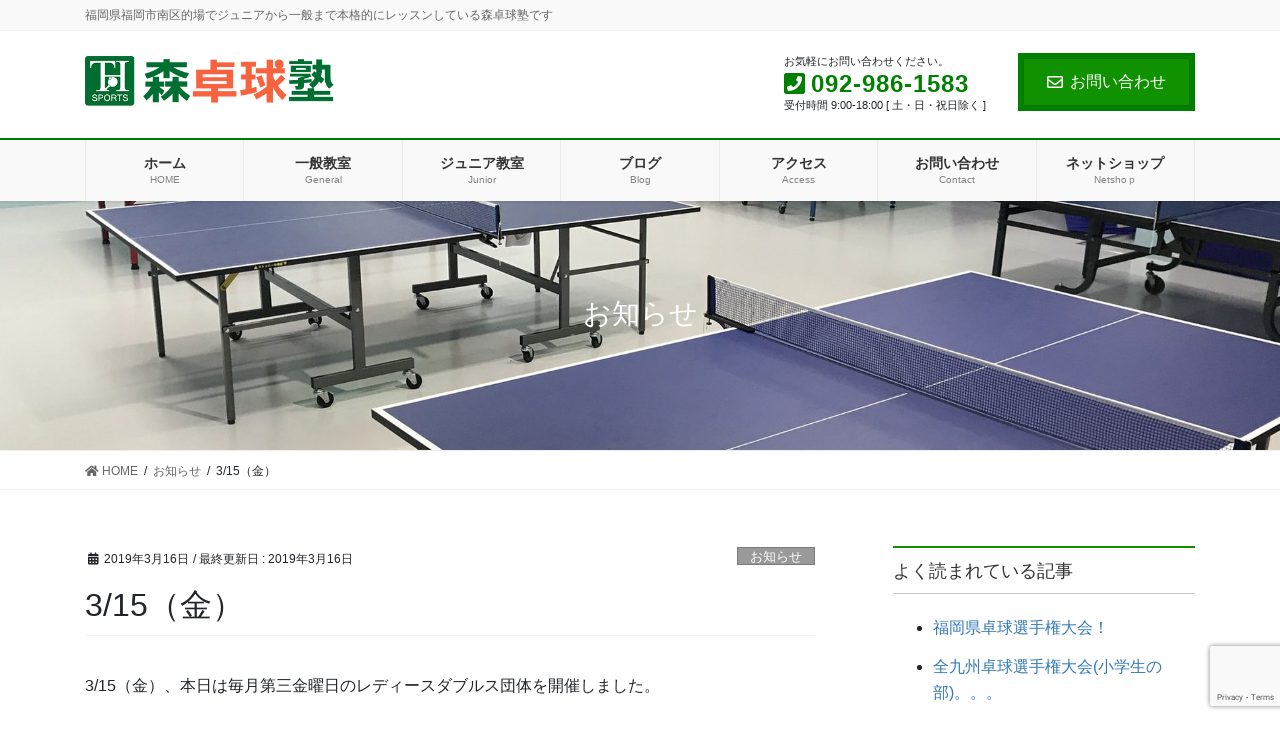

--- FILE ---
content_type: text/html; charset=UTF-8
request_url: https://mori-ttschool.com/archives/186
body_size: 56948
content:
<!DOCTYPE html>
<html lang="ja"
	prefix="og: https://ogp.me/ns#" >
<head>
<meta charset="utf-8">
<meta http-equiv="X-UA-Compatible" content="IE=edge">
<meta name="viewport" content="width=device-width, initial-scale=1">
<title>3/15（金） - 森卓球塾</title>

		<!-- All in One SEO 4.1.7 -->
		<meta name="description" content="3/15（金）、本日は毎月第三金曜日のレディースダブルス団体を開催しました。 試合形式は、全チームの総当りで行" />
		<meta name="robots" content="max-image-preview:large" />
		<link rel="canonical" href="https://mori-ttschool.com/archives/186" />
		<meta property="og:locale" content="ja_JP" />
		<meta property="og:site_name" content="森卓球塾 - 福岡県福岡市南区的場でジュニアから一般まで本格的にレッスンしている森卓球塾です" />
		<meta property="og:type" content="article" />
		<meta property="og:title" content="3/15（金） - 森卓球塾" />
		<meta property="og:description" content="3/15（金）、本日は毎月第三金曜日のレディースダブルス団体を開催しました。 試合形式は、全チームの総当りで行" />
		<meta property="og:url" content="https://mori-ttschool.com/archives/186" />
		<meta property="article:published_time" content="2019-03-16T03:48:32+00:00" />
		<meta property="article:modified_time" content="2019-03-16T03:48:32+00:00" />
		<meta name="twitter:card" content="summary" />
		<meta name="twitter:title" content="3/15（金） - 森卓球塾" />
		<meta name="twitter:description" content="3/15（金）、本日は毎月第三金曜日のレディースダブルス団体を開催しました。 試合形式は、全チームの総当りで行" />
		<script type="application/ld+json" class="aioseo-schema">
			{"@context":"https:\/\/schema.org","@graph":[{"@type":"WebSite","@id":"https:\/\/mori-ttschool.com\/#website","url":"https:\/\/mori-ttschool.com\/","name":"\u68ee\u5353\u7403\u587e","description":"\u798f\u5ca1\u770c\u798f\u5ca1\u5e02\u5357\u533a\u7684\u5834\u3067\u30b8\u30e5\u30cb\u30a2\u304b\u3089\u4e00\u822c\u307e\u3067\u672c\u683c\u7684\u306b\u30ec\u30c3\u30b9\u30f3\u3057\u3066\u3044\u308b\u68ee\u5353\u7403\u587e\u3067\u3059","inLanguage":"ja","publisher":{"@id":"https:\/\/mori-ttschool.com\/#organization"}},{"@type":"Organization","@id":"https:\/\/mori-ttschool.com\/#organization","name":"\u68ee\u5353\u7403\u587e","url":"https:\/\/mori-ttschool.com\/"},{"@type":"BreadcrumbList","@id":"https:\/\/mori-ttschool.com\/archives\/186#breadcrumblist","itemListElement":[{"@type":"ListItem","@id":"https:\/\/mori-ttschool.com\/#listItem","position":1,"item":{"@type":"WebPage","@id":"https:\/\/mori-ttschool.com\/","name":"\u30db\u30fc\u30e0","description":"\u798f\u5ca1\u770c\u798f\u5ca1\u5e02\u5357\u533a\u7684\u5834\u3067\u30b8\u30e5\u30cb\u30a2\u304b\u3089\u4e00\u822c\u307e\u3067\u672c\u683c\u7684\u306b\u30ec\u30c3\u30b9\u30f3\u3057\u3066\u3044\u308b\u68ee\u5353\u7403\u587e\u3067\u3059","url":"https:\/\/mori-ttschool.com\/"}}]},{"@type":"Person","@id":"https:\/\/mori-ttschool.com\/archives\/author\/moritaku#author","url":"https:\/\/mori-ttschool.com\/archives\/author\/moritaku","name":"moritaku","image":{"@type":"ImageObject","@id":"https:\/\/mori-ttschool.com\/archives\/186#authorImage","url":"https:\/\/secure.gravatar.com\/avatar\/5dfb5bcc8053784117d5777525cd88b2?s=96&d=mm&r=g","width":96,"height":96,"caption":"moritaku"}},{"@type":"WebPage","@id":"https:\/\/mori-ttschool.com\/archives\/186#webpage","url":"https:\/\/mori-ttschool.com\/archives\/186","name":"3\/15\uff08\u91d1\uff09 - \u68ee\u5353\u7403\u587e","description":"3\/15\uff08\u91d1\uff09\u3001\u672c\u65e5\u306f\u6bce\u6708\u7b2c\u4e09\u91d1\u66dc\u65e5\u306e\u30ec\u30c7\u30a3\u30fc\u30b9\u30c0\u30d6\u30eb\u30b9\u56e3\u4f53\u3092\u958b\u50ac\u3057\u307e\u3057\u305f\u3002 \u8a66\u5408\u5f62\u5f0f\u306f\u3001\u5168\u30c1\u30fc\u30e0\u306e\u7dcf\u5f53\u308a\u3067\u884c","inLanguage":"ja","isPartOf":{"@id":"https:\/\/mori-ttschool.com\/#website"},"breadcrumb":{"@id":"https:\/\/mori-ttschool.com\/archives\/186#breadcrumblist"},"author":"https:\/\/mori-ttschool.com\/archives\/author\/moritaku#author","creator":"https:\/\/mori-ttschool.com\/archives\/author\/moritaku#author","datePublished":"2019-03-16T03:48:32+09:00","dateModified":"2019-03-16T03:48:32+09:00"},{"@type":"BlogPosting","@id":"https:\/\/mori-ttschool.com\/archives\/186#blogposting","name":"3\/15\uff08\u91d1\uff09 - \u68ee\u5353\u7403\u587e","description":"3\/15\uff08\u91d1\uff09\u3001\u672c\u65e5\u306f\u6bce\u6708\u7b2c\u4e09\u91d1\u66dc\u65e5\u306e\u30ec\u30c7\u30a3\u30fc\u30b9\u30c0\u30d6\u30eb\u30b9\u56e3\u4f53\u3092\u958b\u50ac\u3057\u307e\u3057\u305f\u3002 \u8a66\u5408\u5f62\u5f0f\u306f\u3001\u5168\u30c1\u30fc\u30e0\u306e\u7dcf\u5f53\u308a\u3067\u884c","inLanguage":"ja","headline":"3\/15\uff08\u91d1\uff09","author":{"@id":"https:\/\/mori-ttschool.com\/archives\/author\/moritaku#author"},"publisher":{"@id":"https:\/\/mori-ttschool.com\/#organization"},"datePublished":"2019-03-16T03:48:32+09:00","dateModified":"2019-03-16T03:48:32+09:00","articleSection":"\u304a\u77e5\u3089\u305b","mainEntityOfPage":{"@id":"https:\/\/mori-ttschool.com\/archives\/186#webpage"},"isPartOf":{"@id":"https:\/\/mori-ttschool.com\/archives\/186#webpage"}}]}
		</script>
		<!-- All in One SEO -->

<link rel='dns-prefetch' href='//www.google.com' />
<link rel='dns-prefetch' href='//s.w.org' />
<link rel="alternate" type="application/rss+xml" title="森卓球塾 &raquo; フィード" href="https://mori-ttschool.com/feed" />
<link rel="alternate" type="application/rss+xml" title="森卓球塾 &raquo; コメントフィード" href="https://mori-ttschool.com/comments/feed" />
<meta name="description" content="3/15（金）、本日は毎月第三金曜日のレディースダブルス団体を開催しました。試合形式は、全チームの総当りで行いました。▽大会結果▽1位　宝満、乾、石井チーム2位　巣山、牛房、西依チーム3位　三浦、徳重、平木チーム大会景品は、Tシャツやソックスなどの卓球グッズを用意しました！参加いただきありがとうございました。&nbsp;3/17（日）はいよいよTリーグのプレーオフファイナルですね！男子は木下マイスター東京VS岡山リベッツ、女子は木下" />		<script type="text/javascript">
			window._wpemojiSettings = {"baseUrl":"https:\/\/s.w.org\/images\/core\/emoji\/12.0.0-1\/72x72\/","ext":".png","svgUrl":"https:\/\/s.w.org\/images\/core\/emoji\/12.0.0-1\/svg\/","svgExt":".svg","source":{"concatemoji":"https:\/\/mori-ttschool.com\/wp-includes\/js\/wp-emoji-release.min.js?ver=5.4.18"}};
			/*! This file is auto-generated */
			!function(e,a,t){var n,r,o,i=a.createElement("canvas"),p=i.getContext&&i.getContext("2d");function s(e,t){var a=String.fromCharCode;p.clearRect(0,0,i.width,i.height),p.fillText(a.apply(this,e),0,0);e=i.toDataURL();return p.clearRect(0,0,i.width,i.height),p.fillText(a.apply(this,t),0,0),e===i.toDataURL()}function c(e){var t=a.createElement("script");t.src=e,t.defer=t.type="text/javascript",a.getElementsByTagName("head")[0].appendChild(t)}for(o=Array("flag","emoji"),t.supports={everything:!0,everythingExceptFlag:!0},r=0;r<o.length;r++)t.supports[o[r]]=function(e){if(!p||!p.fillText)return!1;switch(p.textBaseline="top",p.font="600 32px Arial",e){case"flag":return s([127987,65039,8205,9895,65039],[127987,65039,8203,9895,65039])?!1:!s([55356,56826,55356,56819],[55356,56826,8203,55356,56819])&&!s([55356,57332,56128,56423,56128,56418,56128,56421,56128,56430,56128,56423,56128,56447],[55356,57332,8203,56128,56423,8203,56128,56418,8203,56128,56421,8203,56128,56430,8203,56128,56423,8203,56128,56447]);case"emoji":return!s([55357,56424,55356,57342,8205,55358,56605,8205,55357,56424,55356,57340],[55357,56424,55356,57342,8203,55358,56605,8203,55357,56424,55356,57340])}return!1}(o[r]),t.supports.everything=t.supports.everything&&t.supports[o[r]],"flag"!==o[r]&&(t.supports.everythingExceptFlag=t.supports.everythingExceptFlag&&t.supports[o[r]]);t.supports.everythingExceptFlag=t.supports.everythingExceptFlag&&!t.supports.flag,t.DOMReady=!1,t.readyCallback=function(){t.DOMReady=!0},t.supports.everything||(n=function(){t.readyCallback()},a.addEventListener?(a.addEventListener("DOMContentLoaded",n,!1),e.addEventListener("load",n,!1)):(e.attachEvent("onload",n),a.attachEvent("onreadystatechange",function(){"complete"===a.readyState&&t.readyCallback()})),(n=t.source||{}).concatemoji?c(n.concatemoji):n.wpemoji&&n.twemoji&&(c(n.twemoji),c(n.wpemoji)))}(window,document,window._wpemojiSettings);
		</script>
		<style type="text/css">
img.wp-smiley,
img.emoji {
	display: inline !important;
	border: none !important;
	box-shadow: none !important;
	height: 1em !important;
	width: 1em !important;
	margin: 0 .07em !important;
	vertical-align: -0.1em !important;
	background: none !important;
	padding: 0 !important;
}
</style>
	<link rel='stylesheet' id='sbi_styles-css'  href='https://mori-ttschool.com/wp-content/plugins/instagram-feed/css/sbi-styles.min.css?ver=6.0' type='text/css' media='all' />
<link rel='stylesheet' id='font-awesome-css'  href='https://mori-ttschool.com/wp-content/themes/lightning-pro/inc/font-awesome/package/versions/5/css/all.min.css?ver=5.11.2' type='text/css' media='all' />
<link rel='stylesheet' id='vkExUnit_common_style-css'  href='https://mori-ttschool.com/wp-content/plugins/vk-all-in-one-expansion-unit/assets/css/vkExUnit_style.css?ver=9.70.2.0' type='text/css' media='all' />
<style id='vkExUnit_common_style-inline-css' type='text/css'>
:root {--ver_page_top_button_url:url(https://mori-ttschool.com/wp-content/plugins/vk-all-in-one-expansion-unit/assets/images/to-top-btn-icon.svg);}@font-face {font-weight: normal;font-style: normal;font-family: "vk_sns";src: url("https://mori-ttschool.com/wp-content/plugins/vk-all-in-one-expansion-unit/inc/sns/icons/fonts/vk_sns.eot?-bq20cj");src: url("https://mori-ttschool.com/wp-content/plugins/vk-all-in-one-expansion-unit/inc/sns/icons/fonts/vk_sns.eot?#iefix-bq20cj") format("embedded-opentype"),url("https://mori-ttschool.com/wp-content/plugins/vk-all-in-one-expansion-unit/inc/sns/icons/fonts/vk_sns.woff?-bq20cj") format("woff"),url("https://mori-ttschool.com/wp-content/plugins/vk-all-in-one-expansion-unit/inc/sns/icons/fonts/vk_sns.ttf?-bq20cj") format("truetype"),url("https://mori-ttschool.com/wp-content/plugins/vk-all-in-one-expansion-unit/inc/sns/icons/fonts/vk_sns.svg?-bq20cj#vk_sns") format("svg");}
</style>
<link rel='stylesheet' id='wp-block-library-css'  href='https://mori-ttschool.com/wp-includes/css/dist/block-library/style.min.css?ver=5.4.18' type='text/css' media='all' />
<style id='wp-block-library-inline-css' type='text/css'>
/* VK Color Palettes */
</style>
<link rel='stylesheet' id='contact-form-7-css'  href='https://mori-ttschool.com/wp-content/plugins/contact-form-7/includes/css/styles.css?ver=5.1.6' type='text/css' media='all' />
<link rel='stylesheet' id='vk-swiper-style-css'  href='https://mori-ttschool.com/wp-content/plugins/vk-blocks-pro/inc/vk-swiper/package/assets/css/swiper-bundle.min.css?ver=6.8.0' type='text/css' media='all' />
<link rel='stylesheet' id='lightning-common-style-css'  href='https://mori-ttschool.com/wp-content/themes/lightning-pro/assets/css/common.css?ver=3.2.2' type='text/css' media='all' />
<link rel='stylesheet' id='bootstrap-4-style-css'  href='https://mori-ttschool.com/wp-content/themes/lightning-pro/library/bootstrap-4/css/bootstrap.min.css?ver=4.3.1' type='text/css' media='all' />
<link rel='stylesheet' id='lightning-design-style-css'  href='https://mori-ttschool.com/wp-content/plugins/lightning-skin-fort/bs4/css/style.css?ver=9.1.1' type='text/css' media='all' />
<style id='lightning-design-style-inline-css' type='text/css'>
/* ltg theme common */.color_key_bg,.color_key_bg_hover:hover{background-color: #109100;}.color_key_txt,.color_key_txt_hover:hover{color: #109100;}.color_key_border,.color_key_border_hover:hover{border-color: #109100;}.color_key_dark_bg,.color_key_dark_bg_hover:hover{background-color: #008000;}.color_key_dark_txt,.color_key_dark_txt_hover:hover{color: #008000;}.color_key_dark_border,.color_key_dark_border_hover:hover{border-color: #008000;}
.bbp-submit-wrapper .button.submit,.woocommerce a.button.alt:hover,.woocommerce-product-search button:hover,.woocommerce button.button.alt { background-color:#008000 ; }.bbp-submit-wrapper .button.submit:hover,.woocommerce a.button.alt,.woocommerce-product-search button,.woocommerce button.button.alt:hover { background-color:#109100 ; }.woocommerce ul.product_list_widget li a:hover img { border-color:#109100; }.veu_color_txt_key { color:#008000 ; }.veu_color_bg_key { background-color:#008000 ; }.veu_color_border_key { border-color:#008000 ; }.btn-default { border-color:#109100;color:#109100;}.btn-default:focus,.btn-default:hover { border-color:#109100;background-color: #109100; }.btn-primary { background-color:#109100;border-color:#008000; }.btn-primary:focus,.btn-primary:hover { background-color:#008000;border-color:#109100; }
.tagcloud a:before { font-family: "Font Awesome 5 Free";content: "\f02b";font-weight: bold; }
/* Fort */dt { border-left-color:#109100; }ul.page-numbers li span.page-numbers.current,.page-link dl .post-page-numbers.current { background-color:#109100; }h2,.mainSection-title,.subSection .widget .subSection-title { border-top-color:#109100; }.siteFooter { border-top-color:#109100; }@media (min-width: 992px){.gMenu_outer { border-top-color:#109100; }ul.gMenu > li:hover > a .gMenu_description,ul.gMenu > li.current-post-ancestor > a .gMenu_description,ul.gMenu > li.current-menu-item > a .gMenu_description,ul.gMenu > li.current-menu-parent > a .gMenu_description,ul.gMenu > li.current-menu-ancestor > a .gMenu_description,ul.gMenu > li.current_page_parent > a .gMenu_description,ul.gMenu > li.current_page_ancestor > a .gMenu_description { color: #109100; }.gMenu_outer { border-top-color:#008000; }} /* @media (min-width: 768px){ */.btn-default { border-color:#e5e5e5; color:#535353; }:root {--g_nav_main_acc_icon_open_url:url(https://mori-ttschool.com/wp-content/themes/lightning-pro/inc/vk-mobile-nav/package/images/vk-menu-acc-icon-open-black.svg);--g_nav_main_acc_icon_close_url: url(https://mori-ttschool.com/wp-content/themes/lightning-pro/inc/vk-mobile-nav/package/images/vk-menu-close-black.svg);--g_nav_sub_acc_icon_open_url: url(https://mori-ttschool.com/wp-content/themes/lightning-pro/inc/vk-mobile-nav/package/images/vk-menu-acc-icon-open-black.svg);--g_nav_sub_acc_icon_close_url: url(https://mori-ttschool.com/wp-content/themes/lightning-pro/inc/vk-mobile-nav/package/images/vk-menu-close-black.svg);}
/* Pro Title Design */ .siteContent h4:not([class*="vk_heading_title-style-plain"]):not([class*="is-style-vk-heading"]):not(.card-title) { background-color:#109100;position: relative;border:none;padding: 0.6em 0.8em 0.5em;margin-left: unset;margin-right: unset;margin-bottom:1.2em;color:#fff;border-radius:4px;text-align:left;outline: unset;outline-offset: unset;box-shadow: unset;overflow: unset;}.siteContent h4:not([class*="vk_heading_title-style-plain"]):not([class*="is-style-vk-heading"]):not(.card-title) a { color:#fff;}.siteContent h4:not([class*="vk_heading_title-style-plain"]):not([class*="is-style-vk-heading"]):not(.card-title)::before { content: "";position: absolute;top: auto;left: 40px;bottom: -20px;width: auto;margin-left: -10px;border: 10px solid transparent;border-top: 10px solid #109100;z-index: 2;height: auto;background-color: transparent !important;}.siteContent h4:not([class*="vk_heading_title-style-plain"]):not([class*="is-style-vk-heading"]):not(.card-title)::after { content:none;}.entry-body h2:not([class*="vk_heading_title-style-plain"]):not([class*="is-style-vk-heading"]),.mainSection h2:not([class*="vk_heading_title-style-plain"]):not([class*="is-style-vk-heading"]):not(.card-title):not(.widget_ltg_full_wide_title_title),.mainSection .cart_totals h2,h2.mainSection-title { background-color:#109100;position: relative;padding: 0.6em 0.7em 0.5em;margin-bottom:1.2em;margin-left: unset;margin-right: unset;color:#fff;border-radius:4px;border:none;outline: dashed 1px #fff;outline-offset: -4px;box-shadow: unset;}.entry-body h2:not([class*="vk_heading_title-style-plain"]):not([class*="is-style-vk-heading"]) a,.mainSection h2:not([class*="vk_heading_title-style-plain"]):not([class*="is-style-vk-heading"]):not(.card-title):not(.widget_ltg_full_wide_title_title) a,.mainSection .cart_totals h2 a,h2.mainSection-title a { color:#fff;}.entry-body h2:not([class*="vk_heading_title-style-plain"]):not([class*="is-style-vk-heading"])::before,.mainSection h2:not([class*="vk_heading_title-style-plain"]):not([class*="is-style-vk-heading"]):not(.card-title):not(.widget_ltg_full_wide_title_title)::before,.mainSection .cart_totals h2::before,h2.mainSection-title::before { content:none;}.entry-body h2:not([class*="vk_heading_title-style-plain"]):not([class*="is-style-vk-heading"])::after,.mainSection h2:not([class*="vk_heading_title-style-plain"]):not([class*="is-style-vk-heading"]):not(.card-title):not(.widget_ltg_full_wide_title_title)::after,.mainSection .cart_totals h2::after,h2.mainSection-title::after { content:none;}.siteContent h3:not([class*="vk_heading_title-style-plain"]):not([class*="is-style-vk-heading"]):not(.veu_card_title):not(.card-title) { color:#333;position: relative;border:none;padding: 0;text-align: center;background-color:transparent;margin-left: unset;margin-right: unset;margin-bottom: 3em;outline: unset;outline-offset: unset;border-radius: unset;box-shadow: unset;overflow: unset;}.siteContent h3:not([class*="vk_heading_title-style-plain"]):not([class*="is-style-vk-heading"]):not(.veu_card_title):not(.card-title) a { color:#333;}.siteContent h3:not([class*="vk_heading_title-style-plain"]):not([class*="is-style-vk-heading"]):not(.veu_card_title):not(.card-title)::before { content:none;}.siteContent h3:not([class*="vk_heading_title-style-plain"]):not([class*="is-style-vk-heading"]):not(.veu_card_title):not(.card-title)::after { content: "";display: inline-block;position: absolute;left: 50%;margin-left: -19px;bottom: -24px;width: 38px;border-top: solid 2px #109100;}.siteContent .subSection-title,.siteContent .widget .subSection-title { color: #333;position: relative;background-color: unset;padding: 0.6em 0 0.5em;margin-bottom:1.2em;margin-left: unset;margin-right: unset;border-top: 2px solid #109100;border-bottom: 1px solid #ccc;border-left: unset;border-right: unset;border-radius: unset;outline: unset;outline-offset: unset;box-shadow: unset;}.siteContent .subSection-title a,.siteContent .widget .subSection-title a { color:#333;}.siteContent .subSection-title::before,.siteContent .widget .subSection-title::before { content:none;}.siteContent .subSection-title::after,.siteContent .widget .subSection-title::after { content:none;}
/* page header */.page-header{color:#ffffff;text-align:center;background: url(https://mori-ttschool.com/wp-content/uploads/2020/01/mori-ttschool-slider01.jpg) no-repeat 50% center;background-size: cover;}
/* Font switch */.navbar-brand.siteHeader_logo{ font-family:-apple-system,BlinkMacSystemFont,"メイリオ",Meiryo,"ヒラギノ角ゴ ProN W3", Hiragino Kaku Gothic ProN,sans-serif;}.gMenu_name,.vk-mobile-nav .menu,.mobile-fix-nav-menu{ font-family:"游ゴシック Medium","Yu Gothic Medium","游ゴシック体",YuGothic,"ヒラギノ角ゴ ProN W3", Hiragino Kaku Gothic ProN,sans-serif;}.gMenu_description{ font-family:"游ゴシック Medium","Yu Gothic Medium","游ゴシック体",YuGothic,"ヒラギノ角ゴ ProN W3", Hiragino Kaku Gothic ProN,sans-serif;}h1,h2,h3,h4,h5,h6,dt,.page-header_pageTitle,.mainSection-title,.subSection-title,.veu_leadTxt,.lead{ font-family:"游ゴシック Medium","Yu Gothic Medium","游ゴシック体",YuGothic,"ヒラギノ角ゴ ProN W3", Hiragino Kaku Gothic ProN,sans-serif;}body{ font-family:"游ゴシック Medium","Yu Gothic Medium","游ゴシック体",YuGothic,"ヒラギノ角ゴ ProN W3", Hiragino Kaku Gothic ProN,sans-serif;}
</style>
<link rel='stylesheet' id='lightning-theme-style-css'  href='https://mori-ttschool.com/wp-content/themes/mori-ttschool-theme/style.css?ver=3.2.2' type='text/css' media='all' />
<link rel='stylesheet' id='vk-blocks-build-css-css'  href='https://mori-ttschool.com/wp-content/plugins/vk-blocks-pro/inc/vk-blocks/build/block-build.css?ver=1.24.5' type='text/css' media='all' />
<style id='vk-blocks-build-css-inline-css' type='text/css'>
:root {--vk_flow-arrow: url(https://mori-ttschool.com/wp-content/plugins/vk-blocks-pro/inc/vk-blocks/images/arrow_bottom.svg);--vk_image-mask-wave01: url(https://mori-ttschool.com/wp-content/plugins/vk-blocks-pro/inc/vk-blocks/images/wave01.svg);--vk_image-mask-wave02: url(https://mori-ttschool.com/wp-content/plugins/vk-blocks-pro/inc/vk-blocks/images/wave02.svg);--vk_image-mask-wave03: url(https://mori-ttschool.com/wp-content/plugins/vk-blocks-pro/inc/vk-blocks/images/wave03.svg);--vk_image-mask-wave04: url(https://mori-ttschool.com/wp-content/plugins/vk-blocks-pro/inc/vk-blocks/images/wave04.svg);}

	:root {

		--vk-balloon-border-width:1px;

		--vk-balloon-speech-offset:-12px;
	}
	
</style>
<link rel='stylesheet' id='vk-media-posts-style-css'  href='https://mori-ttschool.com/wp-content/themes/lightning-pro/inc/media-posts/package/css/media-posts.css?ver=1.2' type='text/css' media='all' />
<script type='text/javascript' src='https://mori-ttschool.com/wp-includes/js/jquery/jquery.js?ver=1.12.4-wp'></script>
<script type='text/javascript' src='https://mori-ttschool.com/wp-includes/js/jquery/jquery-migrate.min.js?ver=1.4.1'></script>
<link rel='https://api.w.org/' href='https://mori-ttschool.com/wp-json/' />
<link rel="EditURI" type="application/rsd+xml" title="RSD" href="https://mori-ttschool.com/xmlrpc.php?rsd" />
<link rel="wlwmanifest" type="application/wlwmanifest+xml" href="https://mori-ttschool.com/wp-includes/wlwmanifest.xml" /> 
<link rel='prev' title='3/3(日)' href='https://mori-ttschool.com/archives/183' />
<link rel='next' title='3/23(土)' href='https://mori-ttschool.com/archives/190' />
<meta name="generator" content="WordPress 5.4.18" />
<link rel='shortlink' href='https://mori-ttschool.com/?p=186' />
<link rel="alternate" type="application/json+oembed" href="https://mori-ttschool.com/wp-json/oembed/1.0/embed?url=https%3A%2F%2Fmori-ttschool.com%2Farchives%2F186" />
<link rel="alternate" type="text/xml+oembed" href="https://mori-ttschool.com/wp-json/oembed/1.0/embed?url=https%3A%2F%2Fmori-ttschool.com%2Farchives%2F186&#038;format=xml" />
<style type="text/css">0</style><!-- [ VK All in One Expansion Unit OGP ] -->
<meta property="og:site_name" content="森卓球塾" />
<meta property="og:url" content="https://mori-ttschool.com/archives/186" />
<meta property="og:title" content="3/15（金） | 森卓球塾" />
<meta property="og:description" content="3/15（金）、本日は毎月第三金曜日のレディースダブルス団体を開催しました。試合形式は、全チームの総当りで行いました。▽大会結果▽1位　宝満、乾、石井チーム2位　巣山、牛房、西依チーム3位　三浦、徳重、平木チーム大会景品は、Tシャツやソックスなどの卓球グッズを用意しました！参加いただきありがとうございました。&nbsp;3/17（日）はいよいよTリーグのプレーオフファイナルですね！男子は木下マイスター東京VS岡山リベッツ、女子は木下" />
<meta property="og:type" content="article" />
<!-- [ / VK All in One Expansion Unit OGP ] -->
<!-- [ VK All in One Expansion Unit twitter card ] -->
<meta name="twitter:card" content="summary_large_image">
<meta name="twitter:description" content="3/15（金）、本日は毎月第三金曜日のレディースダブルス団体を開催しました。試合形式は、全チームの総当りで行いました。▽大会結果▽1位　宝満、乾、石井チーム2位　巣山、牛房、西依チーム3位　三浦、徳重、平木チーム大会景品は、Tシャツやソックスなどの卓球グッズを用意しました！参加いただきありがとうございました。&nbsp;3/17（日）はいよいよTリーグのプレーオフファイナルですね！男子は木下マイスター東京VS岡山リベッツ、女子は木下">
<meta name="twitter:title" content="3/15（金） | 森卓球塾">
<meta name="twitter:url" content="https://mori-ttschool.com/archives/186">
	<meta name="twitter:domain" content="mori-ttschool.com">
	<!-- [ / VK All in One Expansion Unit twitter card ] -->
	<link rel="icon" href="https://mori-ttschool.com/wp-content/uploads/2020/01/cropped-BC0432FC-95F7-4A90-8A4E-E2AF0844DD9C-32x32.png" sizes="32x32" />
<link rel="icon" href="https://mori-ttschool.com/wp-content/uploads/2020/01/cropped-BC0432FC-95F7-4A90-8A4E-E2AF0844DD9C-192x192.png" sizes="192x192" />
<link rel="apple-touch-icon" href="https://mori-ttschool.com/wp-content/uploads/2020/01/cropped-BC0432FC-95F7-4A90-8A4E-E2AF0844DD9C-180x180.png" />
<meta name="msapplication-TileImage" content="https://mori-ttschool.com/wp-content/uploads/2020/01/cropped-BC0432FC-95F7-4A90-8A4E-E2AF0844DD9C-270x270.png" />

</head>
<body class="post-template-default single single-post postid-186 single-format-standard post-name-3-15%ef%bc%88%e9%87%91%ef%bc%89 post-type-post vk-blocks sidebar-fix bootstrap4 device-pc fa_v5_css">
<div class="vk-mobile-nav-menu-btn">MENU</div><div class="vk-mobile-nav"><nav class="global-nav"><ul id="menu-header-navigation" class="vk-menu-acc  menu"><li id="menu-item-27" class="menu-item menu-item-type-custom menu-item-object-custom menu-item-home menu-item-27"><a href="https://mori-ttschool.com/">ホーム</a></li>
<li id="menu-item-32" class="menu-item menu-item-type-post_type menu-item-object-page menu-item-32"><a href="https://mori-ttschool.com/general-classroom">一般教室</a></li>
<li id="menu-item-30" class="menu-item menu-item-type-post_type menu-item-object-page menu-item-30"><a href="https://mori-ttschool.com/junior-classroom">ジュニア教室</a></li>
<li id="menu-item-31" class="menu-item menu-item-type-post_type menu-item-object-page menu-item-31"><a href="https://mori-ttschool.com/blog">ブログ</a></li>
<li id="menu-item-28" class="menu-item menu-item-type-post_type menu-item-object-page menu-item-28"><a href="https://mori-ttschool.com/access">アクセス</a></li>
<li id="menu-item-29" class="menu-item menu-item-type-post_type menu-item-object-page menu-item-29"><a href="https://mori-ttschool.com/contact">お問い合わせ</a></li>
<li id="menu-item-33" class="menu-item menu-item-type-custom menu-item-object-custom menu-item-33"><a target="_blank" rel="noopener noreferrer" href="http://www.tt-mori.com/">ネットショップ</a></li>
</ul></nav></div><header class="siteHeader">
	<div class="headerTop" id="headerTop"><div class="container"><p class="headerTop_description">福岡県福岡市南区的場でジュニアから一般まで本格的にレッスンしている森卓球塾です</p></div><!-- [ / .container ] --></div><!-- [ / #headerTop  ] -->	<div class="container siteHeadContainer">
		<div class="navbar-header">
						<p class="navbar-brand siteHeader_logo">
			<a href="https://mori-ttschool.com/">
				<span><img src="https://mori-ttschool.com/wp-content/uploads/2020/01/mori-ttschool-logo.png" alt="森卓球塾" /></span>
			</a>
			</p>
			<div class="siteHeader_sub"><p class="contact_txt"><span class="contact_txt_catch">お気軽にお問い合わせください。</span><span class="contact_txt_tel veu_color_txt_key"><i class="contact_txt_tel_icon fas fa-phone-square"></i>092-986-1583</span><span class="contact_txt_time">受付時間 9:00-18:00 [ 土・日・祝日除く ]</span></p><div class="contact_btn"><a href="http://mori-ttschool.com/contact" class="btn btn-primary"><i class="far fa-envelope"></i>お問い合わせ</a></div></div>					</div>

		<div id="gMenu_outer" class="gMenu_outer"><nav class="menu-header-navigation-container"><ul id="menu-header-navigation-2" class="menu gMenu vk-menu-acc"><li id="menu-item-27" class="menu-item menu-item-type-custom menu-item-object-custom menu-item-home"><a href="https://mori-ttschool.com/"><strong class="gMenu_name">ホーム</strong><span class="gMenu_description">HOME</span></a></li>
<li id="menu-item-32" class="menu-item menu-item-type-post_type menu-item-object-page"><a href="https://mori-ttschool.com/general-classroom"><strong class="gMenu_name">一般教室</strong><span class="gMenu_description">General</span></a></li>
<li id="menu-item-30" class="menu-item menu-item-type-post_type menu-item-object-page"><a href="https://mori-ttschool.com/junior-classroom"><strong class="gMenu_name">ジュニア教室</strong><span class="gMenu_description">Junior</span></a></li>
<li id="menu-item-31" class="menu-item menu-item-type-post_type menu-item-object-page"><a href="https://mori-ttschool.com/blog"><strong class="gMenu_name">ブログ</strong><span class="gMenu_description">Blog</span></a></li>
<li id="menu-item-28" class="menu-item menu-item-type-post_type menu-item-object-page"><a href="https://mori-ttschool.com/access"><strong class="gMenu_name">アクセス</strong><span class="gMenu_description">Access</span></a></li>
<li id="menu-item-29" class="menu-item menu-item-type-post_type menu-item-object-page"><a href="https://mori-ttschool.com/contact"><strong class="gMenu_name">お問い合わせ</strong><span class="gMenu_description">Contact</span></a></li>
<li id="menu-item-33" class="menu-item menu-item-type-custom menu-item-object-custom"><a target="_blank" href="http://www.tt-mori.com/"><strong class="gMenu_name">ネットショップ</strong><span class="gMenu_description">Netshoｐ</span></a></li>
</ul></nav></div>	</div>
	</header>

<div class="section page-header"><div class="container"><div class="row"><div class="col-md-12">
<div class="page-header_pageTitle">
お知らせ</div>
</div></div></div></div><!-- [ /.page-header ] -->
<!-- [ .breadSection ] -->
<div class="section breadSection">
<div class="container">
<div class="row">
<ol class="breadcrumb" itemtype="http://schema.org/BreadcrumbList"><li id="panHome" itemprop="itemListElement" itemscope itemtype="http://schema.org/ListItem"><a itemprop="item" href="https://mori-ttschool.com/"><span itemprop="name"><i class="fa fa-home"></i> HOME</span></a></li><li itemprop="itemListElement" itemscope itemtype="http://schema.org/ListItem"><a itemprop="item" href="https://mori-ttschool.com/archives/category/news"><span itemprop="name">お知らせ</span></a></li><li><span>3/15（金）</span></li></ol>
</div>
</div>
</div>
<!-- [ /.breadSection ] -->
<div class="section siteContent">
<div class="container">
<div class="row">
<div class="col mainSection mainSection-col-two baseSection" id="main" role="main">

		<article id="post-186" class="post-186 post type-post status-publish format-standard hentry category-news">
		<header class="entry-header">
			<div class="entry-meta">


<span class="published entry-meta_items">2019年3月16日</span>

<span class="entry-meta_items entry-meta_updated">/ 最終更新日 : <span class="updated">2019年3月16日</span></span>


	
	<span class="vcard author entry-meta_items entry-meta_items_author entry-meta_hidden"><span class="fn">moritaku</span></span>



<span class="entry-meta_items entry-meta_items_term"><a href="https://mori-ttschool.com/archives/category/news" class="btn btn-xs btn-primary entry-meta_items_term_button" style="background-color:#999999;border:none;">お知らせ</a></span>
</div>
			<h1 class="entry-title">3/15（金）</h1>
		</header>

		
		<div class="entry-body">
		<p>3/15（金）、本日は毎月第三金曜日のレディースダブルス団体を開催しました。</p>
<p>試合形式は、全チームの総当りで行いました。</p>
<p>▽大会結果▽</p>
<p>1位　宝満、乾、石井チーム</p>
<p>2位　巣山、牛房、西依チーム</p>
<p>3位　三浦、徳重、平木チーム</p>
<p>大会景品は、Tシャツやソックスなどの卓球グッズを用意しました！</p>
<p>参加いただきありがとうございました。</p>
<p>&nbsp;</p>
<p>3/17（日）はいよいよTリーグのプレーオフファイナルですね！</p>
<p>男子は木下マイスター東京VS岡山リベッツ、</p>
<p>女子は木下アビエル神奈川VS日本生命レッドエルフ</p>
<p>男子はメンバーを見る限りだと木下マイスター東京が有利かなと</p>
<p>思うんですが、女子はメンバーを見る感じだと全く予想ができないですね。</p>
<p>&nbsp;</p>
<p>========================================================</p>
<p>福岡市南区でジュニアから一般まで本格的にレッスンしている『森卓球塾』</p>
<p>お気軽にお越しください!!</p>
<p>〒811-1314　福岡市南区的場1丁目8-2</p>
<p>TEL：092-986-1583</p>
<p>======================================================</p>
<div class="veu_followSet">
	<div class="followSet_body">
	<p class="followSet_title">Follow me!</p>
<div class="follow_feedly"><a href="https://feedly.com/i/subscription/feed/https://mori-ttschool.com/feed/" target="blank"><img id="feedlyFollow" src="https://s3.feedly.com/img/follows/feedly-follow-rectangle-volume-small_2x.png" alt="follow us in feedly" width="66" height="20"></a></div>
</div><!-- [ /.followSet_body ] --></div>
<div class="veu_socialSet veu_socialSet-position-after veu_contentAddSection"><script>window.twttr=(function(d,s,id){var js,fjs=d.getElementsByTagName(s)[0],t=window.twttr||{};if(d.getElementById(id))return t;js=d.createElement(s);js.id=id;js.src="https://platform.twitter.com/widgets.js";fjs.parentNode.insertBefore(js,fjs);t._e=[];t.ready=function(f){t._e.push(f);};return t;}(document,"script","twitter-wjs"));</script><ul><li class="sb_facebook sb_icon"><a class="sb_icon_inner" href="//www.facebook.com/sharer.php?src=bm&u=https%3A%2F%2Fmori-ttschool.com%2Farchives%2F186&amp;t=3%2F15%EF%BC%88%E9%87%91%EF%BC%89%20%7C%20%E6%A3%AE%E5%8D%93%E7%90%83%E5%A1%BE" target="_blank" onclick="window.open(this.href,'FBwindow','width=650,height=450,menubar=no,toolbar=no,scrollbars=yes');return false;"><span class="vk_icon_w_r_sns_fb icon_sns"></span><span class="sns_txt">Facebook</span><span class="veu_count_sns_fb"></span></a></li><li class="sb_twitter sb_icon"><a class="sb_icon_inner" href="//twitter.com/intent/tweet?url=https%3A%2F%2Fmori-ttschool.com%2Farchives%2F186&amp;text=3%2F15%EF%BC%88%E9%87%91%EF%BC%89%20%7C%20%E6%A3%AE%E5%8D%93%E7%90%83%E5%A1%BE" target="_blank" ><span class="vk_icon_w_r_sns_twitter icon_sns"></span><span class="sns_txt">twitter</span></a></li><li class="sb_hatena sb_icon"><a class="sb_icon_inner" href="//b.hatena.ne.jp/add?mode=confirm&url=https%3A%2F%2Fmori-ttschool.com%2Farchives%2F186&amp;title=3%2F15%EF%BC%88%E9%87%91%EF%BC%89%20%7C%20%E6%A3%AE%E5%8D%93%E7%90%83%E5%A1%BE" target="_blank"  onclick="window.open(this.href,'Hatenawindow','width=650,height=450,menubar=no,toolbar=no,scrollbars=yes');return false;"><span class="vk_icon_w_r_sns_hatena icon_sns"></span><span class="sns_txt">Hatena</span><span class="veu_count_sns_hb"></span></a></li><li class="sb_pocket sb_icon"><a class="sb_icon_inner"  href="//getpocket.com/edit?url=https%3A%2F%2Fmori-ttschool.com%2Farchives%2F186&title=3%2F15%EF%BC%88%E9%87%91%EF%BC%89%20%7C%20%E6%A3%AE%E5%8D%93%E7%90%83%E5%A1%BE" target="_blank"  onclick="window.open(this.href,'Pokcetwindow','width=650,height=450,menubar=no,toolbar=no,scrollbars=yes');return false;"><span class="vk_icon_w_r_sns_pocket icon_sns"></span><span class="sns_txt">Pocket</span><span class="veu_count_sns_pocket"></span></a></li><li class="sb_copy sb_icon"><button class="copy-button sb_icon_inner"data-clipboard-text="3/15（金） | 森卓球塾 https://mori-ttschool.com/archives/186"><span class="vk_icon_w_r_sns_copy icon_sns"><i class="fas fa-copy"></i></span><span class="sns_txt">Copy</span></button></li></ul></div><!-- [ /.socialSet ] -->		</div>

		
		<div class="entry-footer">

			
			<div class="entry-meta-dataList"><dl><dt>カテゴリー</dt><dd><a href="https://mori-ttschool.com/archives/category/news">お知らせ</a></dd></dl></div>
		</div><!-- [ /.entry-footer ] -->

						
	</article>

	

	<div class="vk_posts postNextPrev">

		<div id="post-183" class="vk_post vk_post-postType-post card card-post card-horizontal card-sm vk_post-col-md-6 post-186 post type-post status-publish format-standard hentry category-news"><div class="row no-gutters card-horizontal-inner-row"><div class="col-5 card-img-outer"><div class="vk_post_imgOuter" style="background-image:url(https://mori-ttschool.com/wp-content/themes/lightning-pro/assets/images/no-image.png)"><a href="https://mori-ttschool.com/archives/183"><div class="card-img-overlay"><span class="vk_post_imgOuter_singleTermLabel" style="color:#fff;background-color:#999999">お知らせ</span></div><img src="https://mori-ttschool.com/wp-content/themes/lightning-pro/assets/images/no-image.png" alt="" class="vk_post_imgOuter_img card-img card-img-use-bg" /></a></div><!-- [ /.vk_post_imgOuter ] --></div><!-- /.col --><div class="col-7"><div class="vk_post_body card-body"><p class="postNextPrev_label">前の記事</p><h5 class="vk_post_title card-title"><a href="https://mori-ttschool.com/archives/183">3/3(日)</a></h5><div class="vk_post_date card-date published">2019年3月4日</div></div><!-- [ /.card-body ] --></div><!-- /.col --></div><!-- [ /.row ] --></div><!-- [ /.card ] -->
		<div id="post-190" class="vk_post vk_post-postType-post card card-post card-horizontal card-sm vk_post-col-md-6 card-horizontal-reverse postNextPrev_next post-186 post type-post status-publish format-standard hentry category-news"><div class="row no-gutters card-horizontal-inner-row"><div class="col-5 card-img-outer"><div class="vk_post_imgOuter" style="background-image:url(https://mori-ttschool.com/wp-content/themes/lightning-pro/assets/images/no-image.png)"><a href="https://mori-ttschool.com/archives/190"><div class="card-img-overlay"><span class="vk_post_imgOuter_singleTermLabel" style="color:#fff;background-color:#999999">お知らせ</span></div><img src="https://mori-ttschool.com/wp-content/themes/lightning-pro/assets/images/no-image.png" alt="" class="vk_post_imgOuter_img card-img card-img-use-bg" /></a></div><!-- [ /.vk_post_imgOuter ] --></div><!-- /.col --><div class="col-7"><div class="vk_post_body card-body"><p class="postNextPrev_label">次の記事</p><h5 class="vk_post_title card-title"><a href="https://mori-ttschool.com/archives/190">3/23(土)</a></h5><div class="vk_post_date card-date published">2019年3月25日</div></div><!-- [ /.card-body ] --></div><!-- /.col --></div><!-- [ /.row ] --></div><!-- [ /.card ] -->
		</div>
	</div><!-- [ /.mainSection ] -->

<div class="col subSection sideSection sideSection-col-two baseSection">
<aside class="widget tptn_posts_list_widget" id="widget_tptn_pop-3"><h1 class="widget-title subSection-title">よく読まれている記事</h1><div class="tptn_posts  tptn_posts_widget tptn_posts_widget3"><ul><li><span class="tptn_after_thumb"><a href="https://mori-ttschool.com/archives/873"     class="tptn_link"><span class="tptn_title">福岡県卓球選手権大会！</span></a></span></li><li><span class="tptn_after_thumb"><a href="https://mori-ttschool.com/archives/899"     class="tptn_link"><span class="tptn_title">全九州卓球選手権大会(小学生の部)。。。</span></a></span></li><li><span class="tptn_after_thumb"><a href="https://mori-ttschool.com/archives/894"     class="tptn_link"><span class="tptn_title">全農杯福岡県予選会&#8230;</span></a></span></li><li><span class="tptn_after_thumb"><a href="https://mori-ttschool.com/archives/615"     class="tptn_link"><span class="tptn_title">7/27（月）</span></a></span></li><li><span class="tptn_after_thumb"><a href="https://mori-ttschool.com/archives/42"     class="tptn_link"><span class="tptn_title">森卓球塾オープンしました。</span></a></span></li><li><span class="tptn_after_thumb"><a href="https://mori-ttschool.com/archives/172"     class="tptn_link"><span class="tptn_title">2/21（水）</span></a></span></li><li><span class="tptn_after_thumb"><a href="https://mori-ttschool.com/archives/889"     class="tptn_link"><span class="tptn_title">全国ホープス卓球大会/全九州卓球選手権大会</span></a></span></li><li><span class="tptn_after_thumb"><a href="https://mori-ttschool.com/archives/534"     class="tptn_link"><span class="tptn_title">臨時休業のお知らせ</span></a></span></li><li><span class="tptn_after_thumb"><a href="https://mori-ttschool.com/archives/775"     class="tptn_link"><span class="tptn_title">5/25（火）</span></a></span></li><li><span class="tptn_after_thumb"><a href="https://mori-ttschool.com/archives/602"     class="tptn_link"><span class="tptn_title">7/13（月）</span></a></span></li></ul><div class="tptn_clear"></div></div></aside><aside class="widget widget_categories" id="categories-2"><h1 class="widget-title subSection-title">カテゴリー</h1><form action="https://mori-ttschool.com" method="get"><label class="screen-reader-text" for="cat">カテゴリー</label><select  name='cat' id='cat' class='postform' >
	<option value='-1'>カテゴリーを選択</option>
	<option class="level-0" value="1">お知らせ</option>
</select>
</form>
<script type="text/javascript">
/* <![CDATA[ */
(function() {
	var dropdown = document.getElementById( "cat" );
	function onCatChange() {
		if ( dropdown.options[ dropdown.selectedIndex ].value > 0 ) {
			dropdown.parentNode.submit();
		}
	}
	dropdown.onchange = onCatChange;
})();
/* ]]> */
</script>

			</aside><aside class="widget widget_archive" id="archives-2"><h1 class="widget-title subSection-title">アーカイブ</h1>		<label class="screen-reader-text" for="archives-dropdown-2">アーカイブ</label>
		<select id="archives-dropdown-2" name="archive-dropdown">
			
			<option value="">月を選択</option>
				<option value='https://mori-ttschool.com/archives/date/2022/07'> 2022年7月 </option>
	<option value='https://mori-ttschool.com/archives/date/2022/05'> 2022年5月 </option>
	<option value='https://mori-ttschool.com/archives/date/2022/02'> 2022年2月 </option>
	<option value='https://mori-ttschool.com/archives/date/2022/01'> 2022年1月 </option>
	<option value='https://mori-ttschool.com/archives/date/2021/12'> 2021年12月 </option>
	<option value='https://mori-ttschool.com/archives/date/2021/11'> 2021年11月 </option>
	<option value='https://mori-ttschool.com/archives/date/2021/07'> 2021年7月 </option>
	<option value='https://mori-ttschool.com/archives/date/2021/06'> 2021年6月 </option>
	<option value='https://mori-ttschool.com/archives/date/2021/05'> 2021年5月 </option>
	<option value='https://mori-ttschool.com/archives/date/2021/04'> 2021年4月 </option>
	<option value='https://mori-ttschool.com/archives/date/2021/03'> 2021年3月 </option>
	<option value='https://mori-ttschool.com/archives/date/2021/02'> 2021年2月 </option>
	<option value='https://mori-ttschool.com/archives/date/2020/12'> 2020年12月 </option>
	<option value='https://mori-ttschool.com/archives/date/2020/11'> 2020年11月 </option>
	<option value='https://mori-ttschool.com/archives/date/2020/10'> 2020年10月 </option>
	<option value='https://mori-ttschool.com/archives/date/2020/09'> 2020年9月 </option>
	<option value='https://mori-ttschool.com/archives/date/2020/08'> 2020年8月 </option>
	<option value='https://mori-ttschool.com/archives/date/2020/07'> 2020年7月 </option>
	<option value='https://mori-ttschool.com/archives/date/2020/06'> 2020年6月 </option>
	<option value='https://mori-ttschool.com/archives/date/2020/05'> 2020年5月 </option>
	<option value='https://mori-ttschool.com/archives/date/2020/04'> 2020年4月 </option>
	<option value='https://mori-ttschool.com/archives/date/2020/03'> 2020年3月 </option>
	<option value='https://mori-ttschool.com/archives/date/2020/02'> 2020年2月 </option>
	<option value='https://mori-ttschool.com/archives/date/2020/01'> 2020年1月 </option>
	<option value='https://mori-ttschool.com/archives/date/2019/12'> 2019年12月 </option>
	<option value='https://mori-ttschool.com/archives/date/2019/11'> 2019年11月 </option>
	<option value='https://mori-ttschool.com/archives/date/2019/10'> 2019年10月 </option>
	<option value='https://mori-ttschool.com/archives/date/2019/09'> 2019年9月 </option>
	<option value='https://mori-ttschool.com/archives/date/2019/08'> 2019年8月 </option>
	<option value='https://mori-ttschool.com/archives/date/2019/07'> 2019年7月 </option>
	<option value='https://mori-ttschool.com/archives/date/2019/06'> 2019年6月 </option>
	<option value='https://mori-ttschool.com/archives/date/2019/05'> 2019年5月 </option>
	<option value='https://mori-ttschool.com/archives/date/2019/04'> 2019年4月 </option>
	<option value='https://mori-ttschool.com/archives/date/2019/03'> 2019年3月 </option>
	<option value='https://mori-ttschool.com/archives/date/2019/02'> 2019年2月 </option>
	<option value='https://mori-ttschool.com/archives/date/2019/01'> 2019年1月 </option>
	<option value='https://mori-ttschool.com/archives/date/2018/12'> 2018年12月 </option>
	<option value='https://mori-ttschool.com/archives/date/2018/11'> 2018年11月 </option>
	<option value='https://mori-ttschool.com/archives/date/2018/10'> 2018年10月 </option>

		</select>

<script type="text/javascript">
/* <![CDATA[ */
(function() {
	var dropdown = document.getElementById( "archives-dropdown-2" );
	function onSelectChange() {
		if ( dropdown.options[ dropdown.selectedIndex ].value !== '' ) {
			document.location.href = this.options[ this.selectedIndex ].value;
		}
	}
	dropdown.onchange = onSelectChange;
})();
/* ]]> */
</script>

		</aside><aside class="widget widget_search" id="search-2"><form role="search" method="get" id="searchform" class="searchform" action="https://mori-ttschool.com/">
				<div>
					<label class="screen-reader-text" for="s">検索:</label>
					<input type="text" value="" name="s" id="s" />
					<input type="submit" id="searchsubmit" value="検索" />
				</div>
			</form></aside><aside class="widget widget_calendar" id="calendar-2"><div id="calendar_wrap" class="calendar_wrap"><table id="wp-calendar" class="wp-calendar-table">
	<caption>2025年12月</caption>
	<thead>
	<tr>
		<th scope="col" title="月曜日">月</th>
		<th scope="col" title="火曜日">火</th>
		<th scope="col" title="水曜日">水</th>
		<th scope="col" title="木曜日">木</th>
		<th scope="col" title="金曜日">金</th>
		<th scope="col" title="土曜日">土</th>
		<th scope="col" title="日曜日">日</th>
	</tr>
	</thead>
	<tbody>
	<tr><td>1</td><td id="today">2</td><td>3</td><td>4</td><td>5</td><td>6</td><td>7</td>
	</tr>
	<tr>
		<td>8</td><td>9</td><td>10</td><td>11</td><td>12</td><td>13</td><td>14</td>
	</tr>
	<tr>
		<td>15</td><td>16</td><td>17</td><td>18</td><td>19</td><td>20</td><td>21</td>
	</tr>
	<tr>
		<td>22</td><td>23</td><td>24</td><td>25</td><td>26</td><td>27</td><td>28</td>
	</tr>
	<tr>
		<td>29</td><td>30</td><td>31</td>
		<td class="pad" colspan="4">&nbsp;</td>
	</tr>
	</tbody>
	</table><nav aria-label="前と次の月" class="wp-calendar-nav">
		<span class="wp-calendar-nav-prev"><a href="https://mori-ttschool.com/archives/date/2022/07">&laquo; 7月</a></span>
		<span class="pad">&nbsp;</span>
		<span class="wp-calendar-nav-next">&nbsp;</span>
	</nav></div></aside></div><!-- [ /.subSection ] -->

</div><!-- [ /.row ] -->
</div><!-- [ /.container ] -->
</div><!-- [ /.siteContent ] -->
<div class="section sectionBox siteContent_after">
	<div class="container ">
		<div class="row ">
			<div class="col-md-12 ">
			<aside class="widget widget_vkexunit_banner" id="vkexunit_banner-2"><a href="https://mori-ttschool.com/wp-content/uploads/2025/11/2511SC.pdf" class="veu_banner" target="_blank" ><img src="https://mori-ttschool.com/wp-content/uploads/2020/01/mori-ttschool-schedule-banner.png" alt="一ヶ月のスケジュール" /></a></aside><aside class="widget_text widget widget_custom_html" id="custom_html-3"><div class="textwidget custom-html-widget"><h3>MAP</h3>
<div class="topmap1">福岡県福岡市南区的場１丁目８−２ TEL：092-986-1583</div>
<iframe src="https://www.google.com/maps/embed?pb=!1m18!1m12!1m3!1d3325.3201303382666!2d130.42955265084916!3d33.545057851639314!2m3!1f0!2f0!3f0!3m2!1i1024!2i768!4f13.1!3m3!1m2!1s0x354190df825de71b%3A0xa7eaba4dd9fbeb63!2z44CSODExLTEzMTQg56aP5bKh55yM56aP5bKh5biC5Y2X5Yy655qE5aC077yR5LiB55uu77yY4oiS77yS!5e0!3m2!1sja!2sjp!4v1580136757567!5m2!1sja!2sjp" width="100%" height="600" frameborder="0" style="border:0;" allowfullscreen=""></iframe></div></aside>			</div>
		</div>
	</div>
</div>


<footer class="section siteFooter">
	<div class="footerMenu">
	   <div class="container">
					</div>
	</div>
	<div class="container sectionBox">
		<div class="row ">
			<div class="col-md-4"><aside class="widget widget_text" id="text-3"><h1 class="widget-title subSection-title">森卓球塾</h1>			<div class="textwidget"><p>〒811-1314<br />
福岡県福岡市南区的場１丁目８−２<br />
092-986-1583</p>
</div>
		</aside></div><div class="col-md-4"><aside class="widget widget_nav_menu" id="nav_menu-2"><h1 class="widget-title subSection-title">MENU</h1><div class="menu-header-navigation-container"><ul id="menu-header-navigation-3" class="menu"><li class="menu-item menu-item-type-custom menu-item-object-custom menu-item-home menu-item-27"><a href="https://mori-ttschool.com/">ホーム</a></li>
<li class="menu-item menu-item-type-post_type menu-item-object-page menu-item-32"><a href="https://mori-ttschool.com/general-classroom">一般教室</a></li>
<li class="menu-item menu-item-type-post_type menu-item-object-page menu-item-30"><a href="https://mori-ttschool.com/junior-classroom">ジュニア教室</a></li>
<li class="menu-item menu-item-type-post_type menu-item-object-page menu-item-31"><a href="https://mori-ttschool.com/blog">ブログ</a></li>
<li class="menu-item menu-item-type-post_type menu-item-object-page menu-item-28"><a href="https://mori-ttschool.com/access">アクセス</a></li>
<li class="menu-item menu-item-type-post_type menu-item-object-page menu-item-29"><a href="https://mori-ttschool.com/contact">お問い合わせ</a></li>
<li class="menu-item menu-item-type-custom menu-item-object-custom menu-item-33"><a target="_blank" rel="noopener noreferrer" href="http://www.tt-mori.com/">ネットショップ</a></li>
</ul></div></aside></div><div class="col-md-4"></div>		</div>
	</div>

	
	<div class="container sectionBox copySection text-center">
			<p>Copyright &copy; 森卓球塾 All Rights Reserved.</p>	</div>
</footer>
<a href="#top" id="page_top" class="page_top_btn">PAGE TOP</a><!-- Instagram Feed JS -->
<script type="text/javascript">
var sbiajaxurl = "https://mori-ttschool.com/wp-admin/admin-ajax.php";
</script>
<script type='text/javascript'>
/* <![CDATA[ */
var wpcf7 = {"apiSettings":{"root":"https:\/\/mori-ttschool.com\/wp-json\/contact-form-7\/v1","namespace":"contact-form-7\/v1"}};
/* ]]> */
</script>
<script type='text/javascript' src='https://mori-ttschool.com/wp-content/plugins/contact-form-7/includes/js/scripts.js?ver=5.1.6'></script>
<script type='text/javascript'>
/* <![CDATA[ */
var ajax_tptn_tracker = {"ajax_url":"https:\/\/mori-ttschool.com\/","top_ten_id":"186","top_ten_blog_id":"1","activate_counter":"11","top_ten_debug":"0","tptn_rnd":"1056543279"};
/* ]]> */
</script>
<script type='text/javascript' src='https://mori-ttschool.com/wp-content/plugins/top-10/includes/js/top-10-tracker.min.js?ver=1.0'></script>
<script type='text/javascript' src='https://mori-ttschool.com/wp-includes/js/clipboard.min.js?ver=5.4.18'></script>
<script type='text/javascript' src='https://mori-ttschool.com/wp-content/plugins/vk-all-in-one-expansion-unit/inc/sns//assets/js/copy-button.js'></script>
<script type='text/javascript' src='https://mori-ttschool.com/wp-content/plugins/vk-all-in-one-expansion-unit/inc/smooth-scroll/js/smooth-scroll.min.js?ver=9.70.2.0'></script>
<script type='text/javascript'>
/* <![CDATA[ */
var vkExOpt = {"ajax_url":"https:\/\/mori-ttschool.com\/wp-admin\/admin-ajax.php","hatena_entry":"https:\/\/mori-ttschool.com\/wp-json\/vk_ex_unit\/v1\/hatena_entry\/","facebook_entry":"https:\/\/mori-ttschool.com\/wp-json\/vk_ex_unit\/v1\/facebook_entry\/","facebook_count_enable":"","entry_count":"1","entry_from_post":""};
/* ]]> */
</script>
<script type='text/javascript' src='https://mori-ttschool.com/wp-content/plugins/vk-all-in-one-expansion-unit/assets/js/all.min.js?ver=9.70.2.0'></script>
<script type='text/javascript' src='https://mori-ttschool.com/wp-content/plugins/vk-blocks-pro/inc/vk-blocks/build/vk-accordion.min.js?ver=1.24.5'></script>
<script type='text/javascript' src='https://mori-ttschool.com/wp-content/plugins/vk-blocks-pro/inc/vk-blocks/build/vk-faq2.min.js?ver=1.24.5'></script>
<script type='text/javascript' src='https://mori-ttschool.com/wp-content/plugins/vk-blocks-pro/inc/vk-blocks/build/vk-animation.min.js?ver=1.24.5'></script>
<script type='text/javascript' src='https://mori-ttschool.com/wp-content/plugins/vk-blocks-pro/inc/vk-swiper/package/assets/js/swiper-bundle.min.js?ver=6.8.0'></script>
<script type='text/javascript' src='https://mori-ttschool.com/wp-content/plugins/vk-blocks-pro/inc/vk-blocks/build/vk-slider.min.js?ver=1.24.5'></script>
<script type='text/javascript'>
var renderInvisibleReCaptcha = function() {

    for (var i = 0; i < document.forms.length; ++i) {
        var form = document.forms[i];
        var holder = form.querySelector('.inv-recaptcha-holder');

        if (null === holder) continue;
		holder.innerHTML = '';

         (function(frm){
			var cf7SubmitElm = frm.querySelector('.wpcf7-submit');
            var holderId = grecaptcha.render(holder,{
                'sitekey': '', 'size': 'invisible', 'badge' : 'bottomright',
                'callback' : function (recaptchaToken) {
					if((null !== cf7SubmitElm) && (typeof jQuery != 'undefined')){jQuery(frm).submit();grecaptcha.reset(holderId);return;}
					 HTMLFormElement.prototype.submit.call(frm);
                },
                'expired-callback' : function(){grecaptcha.reset(holderId);}
            });

			if(null !== cf7SubmitElm && (typeof jQuery != 'undefined') ){
				jQuery(cf7SubmitElm).off('click').on('click', function(clickEvt){
					clickEvt.preventDefault();
					grecaptcha.execute(holderId);
				});
			}
			else
			{
				frm.onsubmit = function (evt){evt.preventDefault();grecaptcha.execute(holderId);};
			}


        })(form);
    }
};
</script>
<script type='text/javascript' async defer src='https://www.google.com/recaptcha/api.js?onload=renderInvisibleReCaptcha&#038;render=explicit'></script>
<script type='text/javascript' src='https://www.google.com/recaptcha/api.js?render=6Lc9FGweAAAAAJaaFWfWFeNLGBg3BjYpMmZOP_Qi&#038;ver=3.0'></script>
<script type='text/javascript' src='https://mori-ttschool.com/wp-content/themes/lightning-pro/assets/js/lightning.min.js?ver=3.2.2'></script>
<script type='text/javascript' src='https://mori-ttschool.com/wp-content/themes/lightning-pro/library/bootstrap-4/js/bootstrap.min.js?ver=4.3.1'></script>
<script type='text/javascript' src='https://mori-ttschool.com/wp-includes/js/wp-embed.min.js?ver=5.4.18'></script>
<script type="text/javascript">
( function( grecaptcha, sitekey, actions ) {

	var wpcf7recaptcha = {

		execute: function( action ) {
			grecaptcha.execute(
				sitekey,
				{ action: action }
			).then( function( token ) {
				var forms = document.getElementsByTagName( 'form' );

				for ( var i = 0; i < forms.length; i++ ) {
					var fields = forms[ i ].getElementsByTagName( 'input' );

					for ( var j = 0; j < fields.length; j++ ) {
						var field = fields[ j ];

						if ( 'g-recaptcha-response' === field.getAttribute( 'name' ) ) {
							field.setAttribute( 'value', token );
							break;
						}
					}
				}
			} );
		},

		executeOnHomepage: function() {
			wpcf7recaptcha.execute( actions[ 'homepage' ] );
		},

		executeOnContactform: function() {
			wpcf7recaptcha.execute( actions[ 'contactform' ] );
		},

	};

	grecaptcha.ready(
		wpcf7recaptcha.executeOnHomepage
	);

	document.addEventListener( 'change',
		wpcf7recaptcha.executeOnContactform, false
	);

	document.addEventListener( 'wpcf7submit',
		wpcf7recaptcha.executeOnHomepage, false
	);

} )(
	grecaptcha,
	'6Lc9FGweAAAAAJaaFWfWFeNLGBg3BjYpMmZOP_Qi',
	{"homepage":"homepage","contactform":"contactform"}
);
</script>
</body>
</html>


--- FILE ---
content_type: text/html; charset=utf-8
request_url: https://www.google.com/recaptcha/api2/anchor?ar=1&k=6Lc9FGweAAAAAJaaFWfWFeNLGBg3BjYpMmZOP_Qi&co=aHR0cHM6Ly9tb3JpLXR0c2Nob29sLmNvbTo0NDM.&hl=en&v=TkacYOdEJbdB_JjX802TMer9&size=invisible&anchor-ms=20000&execute-ms=15000&cb=2i6dvv7pbqdy
body_size: 45641
content:
<!DOCTYPE HTML><html dir="ltr" lang="en"><head><meta http-equiv="Content-Type" content="text/html; charset=UTF-8">
<meta http-equiv="X-UA-Compatible" content="IE=edge">
<title>reCAPTCHA</title>
<style type="text/css">
/* cyrillic-ext */
@font-face {
  font-family: 'Roboto';
  font-style: normal;
  font-weight: 400;
  src: url(//fonts.gstatic.com/s/roboto/v18/KFOmCnqEu92Fr1Mu72xKKTU1Kvnz.woff2) format('woff2');
  unicode-range: U+0460-052F, U+1C80-1C8A, U+20B4, U+2DE0-2DFF, U+A640-A69F, U+FE2E-FE2F;
}
/* cyrillic */
@font-face {
  font-family: 'Roboto';
  font-style: normal;
  font-weight: 400;
  src: url(//fonts.gstatic.com/s/roboto/v18/KFOmCnqEu92Fr1Mu5mxKKTU1Kvnz.woff2) format('woff2');
  unicode-range: U+0301, U+0400-045F, U+0490-0491, U+04B0-04B1, U+2116;
}
/* greek-ext */
@font-face {
  font-family: 'Roboto';
  font-style: normal;
  font-weight: 400;
  src: url(//fonts.gstatic.com/s/roboto/v18/KFOmCnqEu92Fr1Mu7mxKKTU1Kvnz.woff2) format('woff2');
  unicode-range: U+1F00-1FFF;
}
/* greek */
@font-face {
  font-family: 'Roboto';
  font-style: normal;
  font-weight: 400;
  src: url(//fonts.gstatic.com/s/roboto/v18/KFOmCnqEu92Fr1Mu4WxKKTU1Kvnz.woff2) format('woff2');
  unicode-range: U+0370-0377, U+037A-037F, U+0384-038A, U+038C, U+038E-03A1, U+03A3-03FF;
}
/* vietnamese */
@font-face {
  font-family: 'Roboto';
  font-style: normal;
  font-weight: 400;
  src: url(//fonts.gstatic.com/s/roboto/v18/KFOmCnqEu92Fr1Mu7WxKKTU1Kvnz.woff2) format('woff2');
  unicode-range: U+0102-0103, U+0110-0111, U+0128-0129, U+0168-0169, U+01A0-01A1, U+01AF-01B0, U+0300-0301, U+0303-0304, U+0308-0309, U+0323, U+0329, U+1EA0-1EF9, U+20AB;
}
/* latin-ext */
@font-face {
  font-family: 'Roboto';
  font-style: normal;
  font-weight: 400;
  src: url(//fonts.gstatic.com/s/roboto/v18/KFOmCnqEu92Fr1Mu7GxKKTU1Kvnz.woff2) format('woff2');
  unicode-range: U+0100-02BA, U+02BD-02C5, U+02C7-02CC, U+02CE-02D7, U+02DD-02FF, U+0304, U+0308, U+0329, U+1D00-1DBF, U+1E00-1E9F, U+1EF2-1EFF, U+2020, U+20A0-20AB, U+20AD-20C0, U+2113, U+2C60-2C7F, U+A720-A7FF;
}
/* latin */
@font-face {
  font-family: 'Roboto';
  font-style: normal;
  font-weight: 400;
  src: url(//fonts.gstatic.com/s/roboto/v18/KFOmCnqEu92Fr1Mu4mxKKTU1Kg.woff2) format('woff2');
  unicode-range: U+0000-00FF, U+0131, U+0152-0153, U+02BB-02BC, U+02C6, U+02DA, U+02DC, U+0304, U+0308, U+0329, U+2000-206F, U+20AC, U+2122, U+2191, U+2193, U+2212, U+2215, U+FEFF, U+FFFD;
}
/* cyrillic-ext */
@font-face {
  font-family: 'Roboto';
  font-style: normal;
  font-weight: 500;
  src: url(//fonts.gstatic.com/s/roboto/v18/KFOlCnqEu92Fr1MmEU9fCRc4AMP6lbBP.woff2) format('woff2');
  unicode-range: U+0460-052F, U+1C80-1C8A, U+20B4, U+2DE0-2DFF, U+A640-A69F, U+FE2E-FE2F;
}
/* cyrillic */
@font-face {
  font-family: 'Roboto';
  font-style: normal;
  font-weight: 500;
  src: url(//fonts.gstatic.com/s/roboto/v18/KFOlCnqEu92Fr1MmEU9fABc4AMP6lbBP.woff2) format('woff2');
  unicode-range: U+0301, U+0400-045F, U+0490-0491, U+04B0-04B1, U+2116;
}
/* greek-ext */
@font-face {
  font-family: 'Roboto';
  font-style: normal;
  font-weight: 500;
  src: url(//fonts.gstatic.com/s/roboto/v18/KFOlCnqEu92Fr1MmEU9fCBc4AMP6lbBP.woff2) format('woff2');
  unicode-range: U+1F00-1FFF;
}
/* greek */
@font-face {
  font-family: 'Roboto';
  font-style: normal;
  font-weight: 500;
  src: url(//fonts.gstatic.com/s/roboto/v18/KFOlCnqEu92Fr1MmEU9fBxc4AMP6lbBP.woff2) format('woff2');
  unicode-range: U+0370-0377, U+037A-037F, U+0384-038A, U+038C, U+038E-03A1, U+03A3-03FF;
}
/* vietnamese */
@font-face {
  font-family: 'Roboto';
  font-style: normal;
  font-weight: 500;
  src: url(//fonts.gstatic.com/s/roboto/v18/KFOlCnqEu92Fr1MmEU9fCxc4AMP6lbBP.woff2) format('woff2');
  unicode-range: U+0102-0103, U+0110-0111, U+0128-0129, U+0168-0169, U+01A0-01A1, U+01AF-01B0, U+0300-0301, U+0303-0304, U+0308-0309, U+0323, U+0329, U+1EA0-1EF9, U+20AB;
}
/* latin-ext */
@font-face {
  font-family: 'Roboto';
  font-style: normal;
  font-weight: 500;
  src: url(//fonts.gstatic.com/s/roboto/v18/KFOlCnqEu92Fr1MmEU9fChc4AMP6lbBP.woff2) format('woff2');
  unicode-range: U+0100-02BA, U+02BD-02C5, U+02C7-02CC, U+02CE-02D7, U+02DD-02FF, U+0304, U+0308, U+0329, U+1D00-1DBF, U+1E00-1E9F, U+1EF2-1EFF, U+2020, U+20A0-20AB, U+20AD-20C0, U+2113, U+2C60-2C7F, U+A720-A7FF;
}
/* latin */
@font-face {
  font-family: 'Roboto';
  font-style: normal;
  font-weight: 500;
  src: url(//fonts.gstatic.com/s/roboto/v18/KFOlCnqEu92Fr1MmEU9fBBc4AMP6lQ.woff2) format('woff2');
  unicode-range: U+0000-00FF, U+0131, U+0152-0153, U+02BB-02BC, U+02C6, U+02DA, U+02DC, U+0304, U+0308, U+0329, U+2000-206F, U+20AC, U+2122, U+2191, U+2193, U+2212, U+2215, U+FEFF, U+FFFD;
}
/* cyrillic-ext */
@font-face {
  font-family: 'Roboto';
  font-style: normal;
  font-weight: 900;
  src: url(//fonts.gstatic.com/s/roboto/v18/KFOlCnqEu92Fr1MmYUtfCRc4AMP6lbBP.woff2) format('woff2');
  unicode-range: U+0460-052F, U+1C80-1C8A, U+20B4, U+2DE0-2DFF, U+A640-A69F, U+FE2E-FE2F;
}
/* cyrillic */
@font-face {
  font-family: 'Roboto';
  font-style: normal;
  font-weight: 900;
  src: url(//fonts.gstatic.com/s/roboto/v18/KFOlCnqEu92Fr1MmYUtfABc4AMP6lbBP.woff2) format('woff2');
  unicode-range: U+0301, U+0400-045F, U+0490-0491, U+04B0-04B1, U+2116;
}
/* greek-ext */
@font-face {
  font-family: 'Roboto';
  font-style: normal;
  font-weight: 900;
  src: url(//fonts.gstatic.com/s/roboto/v18/KFOlCnqEu92Fr1MmYUtfCBc4AMP6lbBP.woff2) format('woff2');
  unicode-range: U+1F00-1FFF;
}
/* greek */
@font-face {
  font-family: 'Roboto';
  font-style: normal;
  font-weight: 900;
  src: url(//fonts.gstatic.com/s/roboto/v18/KFOlCnqEu92Fr1MmYUtfBxc4AMP6lbBP.woff2) format('woff2');
  unicode-range: U+0370-0377, U+037A-037F, U+0384-038A, U+038C, U+038E-03A1, U+03A3-03FF;
}
/* vietnamese */
@font-face {
  font-family: 'Roboto';
  font-style: normal;
  font-weight: 900;
  src: url(//fonts.gstatic.com/s/roboto/v18/KFOlCnqEu92Fr1MmYUtfCxc4AMP6lbBP.woff2) format('woff2');
  unicode-range: U+0102-0103, U+0110-0111, U+0128-0129, U+0168-0169, U+01A0-01A1, U+01AF-01B0, U+0300-0301, U+0303-0304, U+0308-0309, U+0323, U+0329, U+1EA0-1EF9, U+20AB;
}
/* latin-ext */
@font-face {
  font-family: 'Roboto';
  font-style: normal;
  font-weight: 900;
  src: url(//fonts.gstatic.com/s/roboto/v18/KFOlCnqEu92Fr1MmYUtfChc4AMP6lbBP.woff2) format('woff2');
  unicode-range: U+0100-02BA, U+02BD-02C5, U+02C7-02CC, U+02CE-02D7, U+02DD-02FF, U+0304, U+0308, U+0329, U+1D00-1DBF, U+1E00-1E9F, U+1EF2-1EFF, U+2020, U+20A0-20AB, U+20AD-20C0, U+2113, U+2C60-2C7F, U+A720-A7FF;
}
/* latin */
@font-face {
  font-family: 'Roboto';
  font-style: normal;
  font-weight: 900;
  src: url(//fonts.gstatic.com/s/roboto/v18/KFOlCnqEu92Fr1MmYUtfBBc4AMP6lQ.woff2) format('woff2');
  unicode-range: U+0000-00FF, U+0131, U+0152-0153, U+02BB-02BC, U+02C6, U+02DA, U+02DC, U+0304, U+0308, U+0329, U+2000-206F, U+20AC, U+2122, U+2191, U+2193, U+2212, U+2215, U+FEFF, U+FFFD;
}

</style>
<link rel="stylesheet" type="text/css" href="https://www.gstatic.com/recaptcha/releases/TkacYOdEJbdB_JjX802TMer9/styles__ltr.css">
<script nonce="-tLtKHmiCJK3X5kavG3c2Q" type="text/javascript">window['__recaptcha_api'] = 'https://www.google.com/recaptcha/api2/';</script>
<script type="text/javascript" src="https://www.gstatic.com/recaptcha/releases/TkacYOdEJbdB_JjX802TMer9/recaptcha__en.js" nonce="-tLtKHmiCJK3X5kavG3c2Q">
      
    </script></head>
<body><div id="rc-anchor-alert" class="rc-anchor-alert"></div>
<input type="hidden" id="recaptcha-token" value="[base64]">
<script type="text/javascript" nonce="-tLtKHmiCJK3X5kavG3c2Q">
      recaptcha.anchor.Main.init("[\x22ainput\x22,[\x22bgdata\x22,\x22\x22,\[base64]/[base64]/[base64]/[base64]/[base64]/[base64]/[base64]/[base64]/[base64]/[base64]/[base64]/[base64]/[base64]/[base64]/[base64]\\u003d\\u003d\x22,\[base64]\x22,\x22ZMOLw7fCvBDCm8Ktw5vCgjnCthoYw7/Do8KfdsKKw6LCqsKRw7fCpUvDtRwbMcOvB3nCgF7Dl3MJIsKjMD86w6VUGhZVO8OVwrLCu8KkccKXw7/[base64]/Drx8PLR3Cl8KYwq5lOsKcVkPDpcKZOFh6wpRfw5jDgHrCmElALxTCl8KuJ8KuwoUIYgpgFTgaf8Kkw4FvJsOVCcKtWzJgw5rDi8KLwps8BGrCujvCv8KlOy9hTsKULQXCj3bCo3l4aD8pw77CkcK3wonCk0bDkMO1woIjM8Khw63CrUbChMKfScKXw58WJsK3wq/[base64]/DggbCpEzDmjM/DcKiwrobwqoPw4N8RMOdV8OfwrvDkcO/[base64]/DqAbDhMOSwovDk8O5w7LDnw3Dlw8ww6vCkRbDg389w6TCqMKEZ8KZw6/DrcO2w48cwotsw5/[base64]/w4khfgt+w5sFWMOrw7QbwrDCssKsw7I7wqXDhsO5asOuOMKoS8KDw5PDl8OYwo8tdxwzdVIXGcKKw57DtcKMwprCuMO7w61AwqkZOEYdfT/CqDl3w6MsA8OjwrnCuHLDqsKyZTLCsMKBwrDCkcKnC8Oxw4HDhsOHw4vCkHbClGwSwonCuMOHwrs7w4oew5jCnsKQw548f8KIPMOsd8Ouw6jDoEwVWxo3w5/ClAMYwrTCisO0w61OEMKmw7B9w4HCmMKGwq5Ww785EzpxA8Klw4xxwoNLTGvDo8KFdjtgw54YJ2PCucOiwotoUcKPwpfDpDUHwq9Hw4HCs2fDjExYw4TDojMWGEh/[base64]/DkRnCssK0UWXDmFIJFMOxXsKCwqfCrzRIRMKYMMOXwrRPV8K6eBoyewDCogIFwrbDksKiw6ZIw54ffnxDAy7Dhk/[base64]/CrncPw7BUw5LDucKPBMO+Pl/CrcOjwpd3w5fDksOWw4/[base64]/[base64]/ZsK+wp0qw4Bpwp/Dv1fCt39WXSpuw47DkcOOLxkGwr3DusK2w6LCusOFJBHCiMK+VAnChhbDklTDksOIw7bCvANzwrIhfBFKFcK7Im3CnEYgAk/[base64]/C1jDpsO5NSLDpsK1wo8OfXXCpsKKwo7Ds3fDrm3DtH5rw6nCgcKFccOCXcKcIlrDpsKPPcORw6fCjUnCrw9Gw6fDr8Kdw6XCmWHDpSnDh8OCO8KGGwhoCMKNw4fDscKHwporw6jCv8OmPMOlw4Fyw4Y2fDnDl8KFw6kmTQtQwptAETfCrjzChh/CmQtyw4YWTcKRw73CoQ9ywrA3MVDDk3nCgMKPRBJfw7YuF8K2wq1wcsKnw6IqHk3Ch0LDmyRdw6nCq8O7wrIBw4lDIgTDrsO/w4zDsgwtwqvCkCbDvcOXLmV8w4Z1LMOGw6hyC8OvYsKSXMKHwpXCo8Knwr8gO8KWw78HJUbDiBxSZ3PDhScQQMKCH8O2Zg47w4l6wrbDrsOfTcO4w5LDlMOTdcOudMKvdcK7wqrDplbDiTA4bhEJwr7Cj8K7C8Kgw4nChcKuMFMRVgNAO8OdRXfDlsOrCX/[base64]/w5PCsMOCwoopDhTChMKIw5PDt8KnB8O7Nix4bWsswrtaw5sNwrslw67CnR/CusK0w7AtwrYnAMOTNQvCtwpTwqjCqMKjwpXCqQDCnV0SUsKTecK9HcOjb8KsIE/CnDocOjQpZG7DiDN2wpXCkcO2bcKzw68SSsKdNMKBL8K2XlpCfyVdGQnDoFovwrlzw7nDql52V8KPw7TDvsOTNcKYw49TI3UMK8OLwoLCgFDDkGzCisOORXNPwrgxwrxzUcKQVyjChMO2w43CmDfCm0hjw4fDvGzDpwbDhjdhwr/CrMOmwoogw50KesKUGGLCr8OENMOzwonDpT1PwpzDrsKzJBs5dsOLFGhOTsOuQ0nDksKQw4fDkEJMKTYHw5zCpsOtw5dzwr3DrH/CgwVFw7rCgyNuwrZVf38WM1zCkcKbwozCp8Ksw7ZrBHHCqThgw4lhCMKrW8KIwpLCnCBabn7CvzrDtmsxw4Uuw7/[base64]/CpWTCn3EFwo0mw6piw6HDlVXCpMOjP8Kyw68aMcKOasK/wrBLG8ODwrJaw7DDi8K8w6DCmgbCmndKW8OSw6ccAx7CgcKZEsOsWcOMTAI+L0zCkMOZVz4mP8O/YMO1w6lRGFfDrl4zBD1ywoBbw7k8QcKcRsOGw6zDpyPCrXJMdVfDiDzDnsK4I8O3SwEfw5YNeTjDm2A7wpsUw6fDhsOrPhfCmxLDt8K/dsOPZ8O0w7xqfMKSeMOyKknDhHRAcMOAw4zCtgoFwpbDpMOMKMKeaMKuJ0tcw5FIw4Nyw6QEOSsee07CjTHCn8OuKgctw4vCl8OIwonCmzRqw50fwrHDgirDggQQwo/CiMODKMOHZ8KJw7g0VMK8wosbwq7Ct8KIRzIiUMOSAMK9w6HDj1F8w7tiwq/CvU3DhFEvfsK4w74zwq9yB0TDmMOZXkrDllF+QsOePlDDuFDCnlvDhFZnZ8KKd8KBwqjCpMKYw53CvcKmWsK6wrLCixjDkDrDkA1Rw6F/w5Jaw4l+DcKOwpLCjcOlAsOrwpbCpj/Ck8KKcMO4w43CgMOrw6PDmcKDw5p2w40Iw49CGTLCmBfChygxQsOWd8KKb8O8w7zDhl8/w6kMZUzCrT8ww5ACLD/DnsODwqLDj8KHwrTDvy1Cw4HCmcOuAMKKw7djw7c9HcK7w5Q1EMO2woPDu3jCksKXw7fCvhYsb8OOwpsTD23Dp8OOP0LDgMKOLmVLLBfDi1bDqhZHw5sffcKhVsKcw5vCh8OzXEPDtsOZw5fDgMKnw5pzw4xcYsKIwp/Cq8KTw5/DnkXCucKBLj91SEDDrcOiwqQHPwBLwr7DqnYrd8O1w6BNHMKicxTDoznCmDvDl2kUVADCvsOqw6NHMcOzDCvCpsKRE29ywovDosOCwoXDnHvDoXhjwpwgX8OgZ8O/c2NNwqTClynCm8OTLFjCtXVBwoHCocKrwqwiecO5SQTDisKHbVjCoVp1WMOkA8KewozDmMK/e8K5NMKPL1tzwrDCtsKwwobDq8Kiej/DrMOaw4l2AcK7wqHDqcKmwp50STjCssKcUT1kCSPDpMOtw6jDkMK8TkAGZsOrOMKWwpsdw51CXEHDlcKwwog2w4zCvV/DmFvCq8KRQsK4Tg0fP8KDwrN7wrrCgyvCjsKwI8ObRSTCkcKHJcKhwokWBxJFBGZgG8O9Z0TCmMOxR8OPw57DtcOxTcOyw4JBw5HCqMKLw6V+w5Y3H8OaLCBZwrNGBsODw7NNw4Y/wrzDm8OGwrXDiRPDnsKMUcKFL1lnKEl/VMOcYsOCw5VEw63DosKGwqfDpcKRw5fCgCpQXAwnGSpeYghjw4bDkcKEAcOYCAPCuXnDkMO8wovDogTDk8KuwpVRKD7DnBNJwrZcLsOaw78fwqlFNkzCssO1H8OpwrxvOyoDw6bCr8OLASzCpMKnw4/Ch33Cu8KiGn9Kwqtuw7RBdcOgwqAGaEfCoQlew7ACR8OJeHfCvzbChzbCiARyAcK+MMOTcMOtB8O/a8OFw68KJHZuODzCocOpQzTDvsOBw4LDvw7CocOjw69mQhDDrW/DpXR/wpV6W8KKQMKrwrRnX24yT8OCw6V1IcKwKQbDgT7Dlz4nEhIfZcK9wr9TecKywqBswrttw5vCs1JswqBwWBPDvMOScMORGxvDvhMWI0nDt2bCp8OiScO3MjkVaG7DnMOjwoHDiQ3CnzQbwqHCvwfCsMKXw7PCscO6ScOHw5rDgsO0VhAWOcKpw5DDl0Z3w6/[base64]/PsOQwo1Xw7bCrsKTwoLDswQmA8KSD0TCoU3CkFvCnGnDpWkFwowTHcK1w5HDhMK8woQSaFPCiVRqLRzDqcK5esKAVg1Ew7MgB8O/XcOhwr/CvMORMC3DoMKgw5TDsQtHwp3Cn8OBHsOsccOYAhTCssOpPMOVQVcIw6E2w6jCpcOZE8KdCMKYwqPDvCPDmgpZwqXChwjCrihcwr/CjjUjw7p5dWUXw5gAw752H03DuS3CusOnw4bCuXnCuMKCH8OyHGJnDsKXHcOUwrbDp1rCoMORJMKKAj7CgcKZwpnDrsKPIDjCoMOCRMK/wpNDwoDDt8OuwofCj8OEUDjCqEjClMOsw5AQwojCrcKFYm8NCk1gwo/Cj3RzOCjCqXtnwqzDocKkw5YTIMO7w7p1wpNwwrEfcA7CgMKfwrF0KcKmwo0sSsKbwr1gwpzCsyJnMMKhwqfClcOjw6ZzwpnDmjPDiVcOExATUmnDi8Kjw4JtY0E/w5bDrsKBw4TCjE7Cq8OaXEERwrbCjWEKFsKQwrfDo8OZW8OHHsOfwqTDvlJDM2/DkD7Dh8OIwqXDi33Cq8OBZBnClcKGw5wOXXDCtUfDlhzDpg7CmjUNw4nDiTlATBcKasKuZQITdxnCksKqb2UOeMOtPcOJwoMYw4hhWMOcZFtwwovCjcKvLTLCrMKUCcKSwr1Kw6wyfAthwqTCjB/Dlx1hw5Zcw68TMsOXwrdZciXCsMKCYl4Qw6PDrsKiw4/DtcKzwrHCqwvCg07CmF3CunLDtsOlB2bCjiwaPsKdw6Z4w43CkVTDtcO2DnbDoBzDmsOyRcKvDMKEwpvCpVEow6d8wrMgCMK2wrZLwq/DmUnDmMK1DDfClFowPMKPT3zDjgpjRE8DdMO3wp/Co8Olw5FcIF7CgcKwR2JSw4klAAXDpEDCi8K5bMKQbsOORMK0w5nChSrDhAzCucKgw44aw7R+ZcOgwr/CtEXCnxXDk1vCuGrDpHbDg0zDiiByWh3Do3wdNStbL8KDTxnDosKGwpXDjMKZwoRKw6Q+w5LDklPCm39MN8KsIBtvcj/CjMKgDTPDnsKKwoDDsiwAKX7CkMKuw6FXccKYwq46wrc0AcKyZwkVDcOCw6pteH5lwqg1bcOjwpgXwox7PsOLaQ7DpMOYw6UYw5bCtcOLE8K5w7RuTcKSZ3XDt1jCp1/ChERVw7UBGCtMPQXDui51FsOXw4Acw5LCmcOjw6jCgGgzcMOTbMOqBHAnUcKww6Iqw7HDtCl+wpcbwrVpwqDCkyV7LzhMPcKow4LDvTjCvsOCwpvCpA/DtljDvlVEw63DixVzwobDpBEvVMO1Hm4uB8K1QMKWISLDt8OJD8OJwo7DpMKHOw9LwotWaTJGw59DwqDCp8Kcw5PCnQjDnsOpw61Gc8KBVGPCvMKUdmFSw6XCv1DCh8OqOsOYQHNKFQHDucOJw6zDkUnCqQTDmsKfwq9BLsKxwo/CsgbDjiESw7EwBMKMw6LDpMKZw7/CkMK4QC3DusOMKwfCvhN7KsKgw7YzE0xFfyYQw65xw5Y5QkU/wrfDmsO5WXHCs3oBSsOOWkfDoMKtYcOiwoc3OnDDucKAf1XCuMKmJ05bfcOaOsKuHMKqw7/[base64]/NCnDknXDtX9Lw6x9w7sDw6V7w7DDiGvDhsO8w6LCosO2bmVjwozDhyDDhsKnwoXCnQDCpXMEX01ew5HDnEzDtxRId8OCIMOaw4MPHsODw6PCi8K1JMOkLk9+LzBcS8KbMMK6wq9gLlDCssO6w74vAiQew4gyDBfChk/Ciiw/[base64]/GMOMe8OBWlkxI0rDvU4GU1jCi2c/[base64]/CpsKBasOcRcK6wp1MVk7CoD5zKsKScsKCA8OjwpAgLGHCv8KyVsKVw7PCqMOGwosDHxRTw63CkMKGBMONwoA3N0TDhV/DnsKfcMKtNSU3wrrDrMKgw6FjXMO9wrofL8OJw6UQLsKEw48aTsK9fmkqwr9VwpjChsKEwoDDh8K8T8OXw5rChXsEwqbCkjDDp8OJY8K9LsKewok9EMOjWMKow4hzEcKxw7/DpMKXfEU7w75fDsONwodEw75/[base64]/CpMOUwrfDonsIwqXCvG9Uw7LCjg0bJh7CmD/DvsKLw5cHw6zClcOLw5bDjsKVw4F5YHtMO8OSI1QJwo7ClMKXDcKUBsOOGcOow6bCtQt8EMOeL8KrwrJAw7rCgBXDgynCp8O8w6fChDADEcKDARotCCrCssOxwqkjw6zCksKWAFnCnQkEIcOgw7hDw4Yqwqh/wobDhsKWdWbDksKnwqjCtk/Cp8KPfMOCw6pGw4PDoFPClsKbOcKbRApcHsKEwqzDl05JWcKzZMOLwqFabMOcHzxlHcOLJsOkw6/[base64]/wrcPFsO4d27DmyzClMKCw45BfULDqsKZwrofRsO/woXCtcOkTMOSw5bCryY8w4nClgNhf8OywofCh8KJYsKvLcKOw5MueMOew4UGYsK/wrvDsRvDgsKLARzDo8KvUsO/[base64]/DtsOHKDvDpcKdw43CmcK5w6/[base64]/[base64]/N2zDqMKWw4XDuDBCw5Riw6gLeTfCvMOww7TCoMKrwrtnGMK8wqrDnlfCqcKpFRYuwprCokJXF8K3w4YZw6Z4ecK/ZUNgGFBAw6Zgw5jCkSAtwo3Cn8KfDjrDo8KBw5rDv8O8wq3Cv8KuwpB/wphew4nDrXxZwq3DmlwEw4/DusKbwrAzw6nCq0M4worDkXHCnMKmwqUjw7MrHcOeOCtrwrzDhBTCoHDDglzDv0jCo8KkAUMIwrU/wp7CgSXChMKrw6Uuwow2AsKlwr/[base64]/DkcOWwo1VVcO5w4TDmBDCriU7wrotwqJ6TsKFVsKGAVbDnQV4KsKHwq3DrMOEw57Dj8KFw4DDsR3CrHrCs8KnwrTChcKJwq/CpDPDh8K1KsKYdFDDocOtwovDnMOEw67Cp8O6wrYOccKwwp99ayp4wq4jwoAnC8K4wqnDpEPDt8Kdw7DCk8KQOWBUwocVwp3CmsKVwo8LFsKWG1bDgsO5wpzCjsKcwofClSTCgFvCkMOQwpHDssOfwq9ZwokfJsO5wqEjwrRTS8OpwrY/TsK0w7oaYsKwwpQ9w61qw7XDj1nDpAvDoHDClcK8asKBw7F2w6/[base64]/DkcKEw7k1CmoMw4sRFcOicsKMHjoBLT/CvEnCisKiKMK8NMOxeE/CjcKsRcO1MVvCrzjDgMKnOcOVw6fCszUbEAIRwrfDucKfw6LDjMOgw5nCmcKyQSRtw4fCuXXDhcKyw6kcdSDDvsKUVh84wq7DrMK2wpssw7vCq24gwoghw7RIS3jClw4Owq/DosO/JcKPw6JiaydAPSvDscKyNn3DtsO0WnhGwqXCsVBPw4rDnsOIdcKIw5fCu8ORD384LMK0wro9G8OjUHUfPMOcwqXChcOYw6XCicKmNcKCwqMpHsKnwpLClxXDsMOVYW7DnRsewqVmwrbCssO/w75OQnnCqsOWCRZAEXxkwofDoX5pw4fCg8K3UcOnO0lywoo+I8K+w7vCtsOGwr/Cu8OJVlpdKHNHOV82wr/Dun9hfsO1wrAnw5p5fsKITcK3NsOUwqPDgMKOBcKowoLDpsK0wr0Ww5UiwrcuR8K2PR82w6XDnsOowrfCnMOHwo7DpHLCv3nDncOFwqNewrnCosKbQsKGw5Z6X8O7w4TCpzseOsK9woICw4UAwr/Dk8KNwqR8O8KHXsKfwoXCjnjCn1fDsCcjeyh/O0jDisOPLsOsODkTJBDCkw5OADwZw6w5ekzDryoLfyvCqSp9w4V+wp5eJMOIfMKLwrDDosOuTMKsw6wmSCsjYcOVwp/DlsO0w6Jhw6E6w47DjMO4WMOuwopZFsKWwr4fwq7Cl8Oiw4NSIsKBK8O6JsK4w5xCw5c2w5Bcw4/CtCsUw7DCjMKDw6sHBMKRLDnCrsKSVn/CtVvDl8Oowo3DrTEPw5XCn8OaEcOjYcOZwqlyRnhZw47DnMO2w4ccZVHCk8K0wpDCmWAAw7/Ds8KhCFHDscOSLDXCqsOPGQLCqhMzwofCqDjDqWxKwqVPYsKlJ21dwoPCo8KPwp7Cq8Kxw6vDtT1UF8KawozCscKZZBdJw7rCtj1VwoPDqRZGw7fDmsKHDGbDgzbCr8KyIFpUw7HCs8Oyw4gmwpbCmsOfw7pBw7PCtsKzK1R/QQhSJMKHw7PDq38uw7xUBQ7Dr8O0OsKjHsOgVBhpwoPCizBQwq3CrxLDrMO0w5NtY8O4w75cZcKiacKaw48Pw6LDtcKmXwvCpsKRw6/DjcOcwrTDosKmQz5Gw6ZmUyjDksOpwrXDvcO0w7HChMOxwoHCmC7Dh2VEwrPDu8KAOApDUB/DjzBBwrnCkMKUw5jDq3DCp8OowpRuw5XCrcKuw55QSMObwrzCvTDDuiXDjB5Ubg/CtUc/[base64]/DnsOPw5fClwvCvS0NOkhNdFPDlcOHQMO2I8KMOMOgwp4yPHt5V2zCpRrCilJ0wqDDqGNtfsKpw6LDusK0woAyw4Npwq/[base64]/[base64]/CicOxVsKkwrgDwr5pYFBCw40+T8ODwpMYHXEBwqcCwoHDlUjCscKZOFg8w6DCuAdrKcOxwqfDu8OawqPDpV/DpsKHZBhCwqvCg0BZFMOMwqh4wpDClcO0w6tCw5lPwpzDsnpBT2jCtcOOA1VowqfCiMOpKT9/wqjDrnvCjxhcITTCrTYSHA7ChUXCgzlNJjzDjcOHwqnDm0nDuy8jLcOAw7ECEcOywo8kw7HCtMO+EFJtwrzCoBzCmEvDmjfCiiMSX8OxaMOLwqkvw7rDqThNwoDCvsKmw5nCtg/CgAJVHhXClMOSw7gEIWF9FsKgw7rDnRPDsh5jYRnDksKOw7DCisOxesKPw7HCnQpww4YCQmNzPVTCl8OwfMKCw7l5w6HCuAzDt1LDgmpzR8KkaXQ8aHhje8KcM8Oaw7bCgivCiMKmw5ZewoXDpnvCjcO3HcOjXsKSJHgfVT1BwqMSVmzDt8K3eDBvw4LDvVlSGcKtfk/ClEjDqmtzEsOtODXDscOIwoTDg0YRwpHDijtxOMKSLVwhRwLCrsKzwppnfjPDisKrwpnCs8Kew5JRwqHDpMOZw63Ds3PDs8Kbw7fCmifCgMK2wrLDmMOfBhjDnsKeD8OawqIZasKVDMOnPMKOIUYpwq8bcsOxHEjDo3XDnV/CjMO1QjnCh1zDr8Ouw5HDnUnCocOuwrdUFS88wrRZw4YDwpLCtcKXV8KfBsKZJw/ClcKxQsKcaylCwq3DnMKnwqfDhsK7wo/DmsK1w6tBwq3CjsOJeMOCNcOUw5ZgwqAzwoZ7LEXDtsKXS8Omw7dLw4FowqRgMAlswo1fwqlbIcOrKGNcwo7DhcO5w5/Dv8KbSV/DkHDDhTHCgUbCvcKLG8ONMhPDt8OaCcKpw4hQKj/[base64]/DksOWwp0bw54rBSMywqMFdCdJwrjDtMOUHcKZw7fCgcKLw50mZcKxVBR9w7k9DcKAw6Qiw6FDYcK2w4pZw4MbwqbCscO4Cy/DtxnCv8Oaw5LCvH0/BMO2wrXDnHATMWrDnjYIw5QwV8Ktw6tXdFnDr8KYQgwUw4tVacOzw6rClsOLL8K9EcOzw4vDkMK6bQ1Dw6s5JMKMesOYwovDlXLDq8Ofw5jCsRIQWsOqHTfChCgVw6ZlX0t2wr/CjVhpw7LCosK4w6AgRcKgwo/DrcKnPMOPwr/CisKEwrbCnWnClkZhG1HDpMKFVlxiwqbCvsKcwq18wrvDksOwwoDDkRVBaX83woskw4XCpkYMwpViw6MAwqvDicKvYMOba8OBw4rDqcK6wqrCuiE/w5TCisKOUQI8asKDADvCpmrCtXnDn8KvfcKNw4XDn8OSYk/CgsKJw7UhB8K3w6DDkx7CmsKOKXrDs03Cjx3DnnzDlcKEw5Byw7XCvhLCol4XwpZbw4RKDcKoZcONw7Qrw7stw7XCjw7DlkE0wrjDinzCjA/DsCUCw4PDqcKWw4wETjnDrk3CgMOIwppgw4zDr8OIw5PCgUrCq8KXwojDtMOnwq8QBCfDtmjDvl5bC0bDsR8vwpcbw5jCjGPCl1/DrcOqwoDCun8XwpTCp8KDwrg/XMO4wrxNMFXDs0EhccK2w74Uw6TCq8O7wqHDlMORJzXDtcKiwqPCtTfDl8KiOsKOw6vClcKcwoXCoi8Hf8KQbnR4w4Jbwrdqwq5iw64Ew5fDnUZKJcO+wqIjw4B3dkwVwp/CuyXDgcKhw63CsRjDqcKow5bDosOWS2lWOEhqMUoHbcOow5PDgsKqw5pBBGEjI8KmwpkiTXPDrkhke2DDlH5JdXQ2wonDvcKOADBew4RDw7dawpzDsnXDrcOHFVrDicOGw4d6woQ5wo0kwqXCsChfGMK/N8KEwrV4wo06I8O5bCQMAUHClmrDiMOXwrfCoVMHw4rCql/DtsKGTGnCs8OiNMOVw7g1JH3CgVYOaEnDn8KRR8OtwoEqwrt4cC9cw5DDoMK/[base64]/DksKmwr7CuA4gNHAARhEhw5YNw4fDhWx3wo3DvDbCg2PDnMOqCMOSFcKKwp5nYh/DicK0CknDs8OZwpHDuEDDsEMwwpXCuA8qwqDDp17DusOvw45KwrLDsMOfw6BowrYiwoIEw4cZKMKuCsO2Nm3Dl8KgPkAzIsK7w7J9wrDDkjrCjUN+w73DpcKuwp1gAMKkGXzDvcOoasOhWivDtVDDk8K9ag1iLDnDmcOaZU/CvcObwqTDrx/[base64]/QU51d3nDrCjCu0rDtsOaXTsoccKYwqHDolHDmBnDqcKRwr7DoMOHwpNKw7N1AHLCpX7CihbDhCXDgCzChMOGY8KcUMKow5LDsGwxTGLCrMOtwr53w4BQfz7CqAc/AhFew49nEkdFw5F9w6nDjcOUwpFDYsKNwqNuA1phQVTDq8KhPcO3RsOvegB2wrJ2ccKTEUFDw7sNw5BAwrfDhMOKw4ZxXT/DoMOTw4HDn14DCRdmfMOVCmnDp8KEwoZceMOWcHELMMOZccKdwpsZAT9qUsO2c2/[base64]/[base64]/DgsOPTcOLbXXCun9twr3CkcOdwp3DkcOUw6tWTMOQZmLDgcOJw4d2w4nDnS3CqcOJZcOIfMOwTcKLAk1uwoMTDsO6LWHDt8KafiTCg0/[base64]/Cs8Ouw7d1fMOfw4fCl8OHw7wUA8Otw5bCn8OlE8OEfcOZwqBPQTUbwrXDgwLCicOkQcO1w6g1woBpWsOQdsOIwostw6IvFD/Dri4twpfCtg1Ww55CY3zCnsK9w4HDp23Ckms2QsKkV3/[base64]/Cu8KNw4xHw4NfGjtNO8KdwogCw7ATwpc1bcKnwrs4wpN+IcOUIsOpw6U7wqXCqW3CqMKkw53DscKzGRc+KsOwZyjCuMOpwotHwoLCoMOGO8KqwobCisOtwqYaRcKBw4MPSSfDpzgGZcKew4LDosOzwoo8XGDDkX/DrMOYQ3bDrCt6aMKgDkfDpcO3f8OSQsO1woVmGcORw5jCusO6w5vDrWxvAQ/[base64]/CijTCqcOuwrAkw7Y9XRt+R8Kgwo00AQJKw7TCtTMnw5bDrsOUdTMtwqUkwo/Do8OVGsOAw6DDlWMfw57DkMOiFGjCjcK2w6DCox8pHnxIw7NiCMOIdCLCiSfDrcO+D8KEGMK9wovDphDClcOaSsKJwrXDvcKaO8OZwrtGw7DDqSVEfMKzwoVBImzCl3rDicKkwoTDqcO+w6pPwoHCmENKIMODw6J1wph8w6hQw4zCusKFCcKiwp/Dj8KBUGI6ZwDDumhrU8KVwoMjXEc4R2fDhFfDqsKRw5YgEcOPw680RsO5w4LCicKvR8Kzwo5Gwq5cwpXCp2LCpCrDocO0CsKaV8K4worDn0d1YXsTw5bCg8OCcsO/wqIkHcKiZxfCpsKVwprDlTDDv8KAw7XCjcO1FMO+UDJ9W8KvIn4Ww5JawoDDtRZ+w5NtwqlCHT3Dq8KowqN7SsKVwrrChg1pd8O3wr/DiFrCoQ0vwoghw4lOUcKBU1xrwqHDhsOECnpXw6oGw7bCsBBaw4vCnBEEfC3CljACSMKRw5/Dhm97EcOEU2UqGMONYBoCw7DCpsKTLh/DpMO2woHDpg4gw4rDgMKyw6wbw57DksOxGcOtMQ1wwrrCtQDDm0E0w7LCihk4w43DpcKdd1YTaMOpJwxWW3TCoMKPI8KDwpXDrsO9bhcfwql/HMKsbsORTMOlH8O6CcOlwonDmsO8PFTCog55w6nCl8K7aMKswp1Qwp3DjMKkeBdpEcO9woTCssKGbgEzU8Oxw5F4wqPDu0LChMO5wo1WVMKWQsO1E8K5w67CisO4UnJXw4oowrAkwprCjWfDhsK4EcO/w4PDviAZwoFHwoIpwr1Hwr3DgnLDmnbCo18Vw7/[base64]/DqFcnSH/CjcK2w4YKw4h6wp/[base64]/Y1gUPWw0RcKXZjg/woB3w73CucKuw4dcTzVUw44ZOzt+wpbDoMOgHkrClk9hG8K7VVJUZcOjw7rDhcO/w7UlJMOfKQc3RcKPI8OSw5sMFMKGFD3CjcOYwqTCk8OdOcOxei3DhcKpw4rClzrDpcKbw6Z/[base64]/Cs2XDqUY5HMOwBU8+bA/DncKEw6NJwqU9fMKpw4bDnGPCmcOqw6wFw7rCukbDmkoNVh/DlWIqQsO+BcKWLsKVQcKuPcKAUUrDn8O7HcO6woDCj8KkAMKewqRcDijDoHfCiy7Dj8KZw6VPcVbCkBLDn0FSwppIw5JCw6hbTDFRwqwAA8OVw4oDwrFzAkfCvMOhw7DDmcOTwoAYeSzDsxA6OcOURsOQwpE3w6nCtcOxLMKCw4/Ds2bCog7CrkTDp2rDpsKvV1vDhyI0OEDCuMK0w73DtcKWw7zCh8O3wofDjR9iZiYQwqrDsQx3QnUGMn45RsKKwo3CixgCwrbDgSs2wqdZVcKVP8O7wrDCosO+WB3CvcKQD0YcwpzDl8ORAAYVw4d8UsO1wo/[base64]/Dt8K4wrxjMUbCqsOjwo9wasOacVTDjcO8ACDClBQNXcOqAzXDtytLD8O6BMK7T8OpczBhXwFFw6zCl2BfwoATNsO3w4PCiMOuw61bwqhnwofCicOuJcOHw7FgZBvDucO6IMOaw4skw5EHw63DlcOrwpoNwqXDqcKBw4A1w4jDoMKTwrXCi8Kiw7NkLV/DpMOHBMO/worDkVtowpzDnldnw5M3w5wbJ8Kzw6IDw4JJw7LCkE4dwojChMO/[base64]/CiGLCucKAwqPDtMKwHlnCrUQkb8OXwq3CoWtHTjZ0fVRrYcO0woFYLhA1JXB/w5Ecw7khwpBpKMKCw6JoDsOpwqkDwrrDgMO2NnQKITbDviJbw5vDrMKQL0IjwqRqBMKTw4/[base64]/DsTXDtF8Nwq7DjGpQw4lbwoTCinTCjTJTMXfDgsOVa2PDrV1cw4TDhx7CvMObXMKfMAp1w5rDgFfDuGEOwr/CvcOzGcOKW8OrwqrCvMKuZBYeE0rCl8K0Oz3Dk8K3L8KobcKHZSnCrnRRwqzDsHzCm0LDt2caw6PDicKywqjDqngPeMOGw7oNPSI6w5gKwqYcXMOww5MQwp0DMXF5wrJMZ8KQw57CgsOdw65zDMO/w53Dt8OzwogOAD3Ck8KFSsKmbC7Doy4FwqzDhjDCvQ9Uw4jCi8KCLcKUBDnCnMKuwogeJ8Omw5fDlxYIwoI2GsO5dcOFw7/DlcOYGcKewphAV8OnMsOkTk5iwpTCvhDDlhrCrQXCgUDDqyZBUDcZemBlwoTDpMO7wptGecKOSMKaw6DDp1rChcKrwooDE8KVY1Nhw6Ubw4BWOcO6eQ8Uw5NxScKrF8KkSQ/CjT1lYMOhNn3DlxpKAcOYU8OswoxmIsOmXsOaSsOcwocRDgwcRCfCqG7CqDXDrHs0AQDDv8KKwrnCoMOALlHDpzbCscOfwq/Ds27DucKIw4pRXlzCunE2a3nCk8OVKWxMw5TDt8KQVm4zVMK/QDLCg8KmTz7Cq8Kow7xgNTlYEsOKNsKSFzdiMFvDh3XCkjxNw5rDjsKOwqVZVgLCjntcGsK3w7LCsDLDv1XCtcKcfMKKwogROMKLBXFJw4x9AsOjBzJ5wq/DnUkockhSw6rDvGocwocnw4lFYHoieMK5wr9Bw5t0dMKTw5QnOMK/[base64]/DrsOZwpV0VcOxwprCijMmwphRdsORJhvCgnnDhFwtSSPCsMOSw5PDpD0OR1ARMcKlwpEHwpNuw4TDhmVkJyzCgDXCpsKeWBbDgsKwwqBuwo1SwrsowqMZA8OKQURmX8OgwofComwTw4HDr8Kywr5xVsOJLMORw6IhwqnCjAfCvcK8w4XCncOwwp98w4XDj8KQMjxIw5/CkcK+w7czUsOieCcFwpsaQXXDpsOgw6VxesOYTQlQw4HCo19+UFx0IMOxwrHDtx9qwrIhccKdeMO8wo/DoWPCljLCsMOvS8ODYhzClcKSwrnChWcXwrR4w4sEBMKDw4YceibDpGoAbmBKSsKcw6bCoGNND3grwoTDscKsUMOUwp/Cv0nDlETCssOPwoRbZAh6w7ZiOsKGLMOQw7rCrF44WcKDwoUNRcK3wqrDjwrDq3fCjUkEbMKsw7Q6wo4FwoF+bQfDqsOAUj0FSsKadEIjwrgrOmfCjMKgwpMOacOrwrAEwp7Di8KUw70sw7HCizHCi8OpwpMiw4/[base64]/[base64]/[base64]/w5vDuQDCtDPDpxExwog6wqDCmgLClxRcdMOswrLDnmnDocK9LzTDhihTwrXDjsOGwq5kwrUvYsOhwpTDsMO/D0loRS/CuzIRwpI/wpp2H8KWw4vDmMOXw70Ow6YuQj46SVvDkcKDIx/Dh8K9XsKBcCjCgMKQw5PDrsOVKMO/[base64]/[base64]/CjxtJwrl0w4gIc8OvwpbCkW/CqsKVHMKgWMOTwqbCj0/[base64]/CssKMw77DgF7DhVA+w4B3UcOdfGrDusODOsOiElfCnAkDw5bCmmHChsOew6PCmEFMGBDDosKawoRuL8K6wrd5w5rDuhLCjEkWwp8BwqE7wqXDojVew7MPMcKGJwBCCDrDlMO6VF3Cp8O/wptAwoVuw4DCoMO/[base64]/MUXDuwoudxLDh8K7Y8OhHMOIwpHDpDYkX8OLwoYPw4DCkmwjeMOjw606wqfDkMOhw7NYwp5FDgRJwp8aNQLCqMK6w5MTw7HCuC8mwqw4ThZJQnTCv11/wpjDqMKSTsKoCsO5dCrDv8Knw4/DjMKhw7QGwqR7PS7ClATDlTRVwpvCiH1iLDfDqGdyCj8rw4jDjsKSw6h3w4vDlMOBC8OBOsKtIMKRInNXwpzDrzDCmx/[base64]/Cgz4Vw6/DumVVUC8hWWYTw59/LWtJU0HCrsO8w43DtlrDr0zDjirCiVs7I3ssfcOawofCsydGfsKPwqF1wq3CvcKAw7pfw6NJQMOMGsKsCxLDssKow5VVccKqw7NJwoTCjQ7DncKpOknDqQkgTQzDvcOXXMK0wpohw6bDg8O1w7fCtcKSK8OZwpRew5rCqhfCiMKXwobDqMOEw7FlwrJeOmptw6s\\u003d\x22],null,[\x22conf\x22,null,\x226Lc9FGweAAAAAJaaFWfWFeNLGBg3BjYpMmZOP_Qi\x22,0,null,null,null,0,[21,125,63,73,95,87,41,43,42,83,102,105,109,121],[7668936,151],0,null,null,null,null,0,null,0,null,700,1,null,0,\[base64]/tzcYADoGZWF6dTZkEg4Iiv2INxgAOgVNZklJNBoZCAMSFR0U8JfjNw7/vqUGGcSdCRmc4owCGQ\\u003d\\u003d\x22,0,0,null,null,1,null,0,1],\x22https://mori-ttschool.com:443\x22,null,[3,1,1],null,null,null,1,3600,[\x22https://www.google.com/intl/en/policies/privacy/\x22,\x22https://www.google.com/intl/en/policies/terms/\x22],\x22LinJnGPp6ayKmAV94Ks9FJbGCMjAxXCBLu8lTEsV9Xw\\u003d\x22,1,0,null,1,1764684400686,0,0,[170],null,[98,160,64],\x22RC-QlmtpPcTgKzmNQ\x22,null,null,null,null,null,\x220dAFcWeA5Ccfq-jnIGYm8xTcWrfuc1y6VMJNTNoH_b1yJsXod8fxM9PwfMFK61Et8kG8sIhVQZIEB_XjrUP-XCxte3ekbuFqulPA\x22,1764767200725]");
    </script></body></html>

--- FILE ---
content_type: text/css
request_url: https://mori-ttschool.com/wp-content/themes/mori-ttschool-theme/style.css?ver=3.2.2
body_size: 4077
content:
@charset "utf-8";
/*
Theme Name: 	森卓球塾専用テーマ
Theme URI:
Template: lightning-pro
Description:
Author:
Tags:
Version: 1.0.0
*/


/* コンテンツ */

.page-header {
    height: 250px !important;
}
.page-header_pageTitle, h1.page-header_pageTitle:first-child {
    margin: 3.5em 0 !important;
}
.topmap1{text-align: center;padding: 10px;}
.veu_3prArea .linkurl a {
    width: 100% !important;
}
#vkexunit_banner-2{
    text-align: center;
    margin-top: -50px;
    margin-bottom: 50px;
}
#vkexunit_banner-2 img{
    border: 1px solid #006E31;
}


/* 問い合わせフォーム */

#form1{overflow: hidden;}
#form1 th,#form1 td{padding: 10px;border: 1px solid #ccc;}
#form1 th{width: 40%;text-align: left;font-weight: normal;}
#form1 .form_1{background-color: #f39800;padding: 10px;color: #fff; text-align: center !important;margin-bottom: 20px;}
#form1 .color-botton01{width: 220px; margin: 20px auto;padding: 15px 5px; background-color: #f39800;text-align: center;border-radius: 30px;}
#form1 .color-botton01 a{color: #fff;}

@media (min-width: 768px){
    .wpcf7 {
        width: 100% !important;
    }
}

.wpcf7 {
    margin: 0px auto !important;
    padding: 0px !important;
    padding-bottom: 0px !important;
    background: rgba(215, 215, 215, 0.15);
}
span.wpcf7-list-item {
    display: block !important;
    margin: 0 0 0 1em;
    width: 100%;
}

/* 必須マーク */
.must{
    color: #fff;
    margin-right: 5px;
    padding: 3px 5px;
    background: #F92931;
    border-radius: 20px;
    font-size: 11px;
}

/* 任意マーク */
.free {
    color: #fff;
    margin-right: 5px;
    padding: 3px 5px;
    background: #a9a9a9;
    border-radius: 20px;
    font-size: 11px;
}

/* 入力項目を見やすくする */
input.wpcf7-form-control.wpcf7-text,
textarea.wpcf7-form-control.wpcf7-textarea {
    width: 100%;
    padding: 8px 15px;
    margin-right: 10px;
    margin-top: 10px;
    border: 1px solid #d0d5d8;
    border-radius: 3px;
}
textarea.wpcf7-form-control.wpcf7-textarea {
    height: 200px;
}


/* 送信ボタンを見やすくする */
input.wpcf7-submit {
    width: 100%;
    height: 80px;
    background: #27c038;
    color: #fff;
    font-size: 20px;
    font-weight: 600;
}

/* エラーメッセージを見やすくする */
span.wpcf7-not-valid-tip,
.wpcf7-response-output.wpcf7-validation-errors {
    color: red;
    font-weight: 600;
}

.wpcf7-form-control.wpcf7c-btn-confirm{
    width: 350px;
    padding: 15px !important;
    color: #fff;
    font-size: 30px !important;
    font-weight: 600;
    border-radius: 50px !important;
    margin-top: 30px !important;
    /* Permalink - use to edit and share this gradient: https://colorzilla.com/gradient-editor/#ffc86a+0,f39800+100 */
    background: #ffc86a !important; /* Old browsers */
    background: -moz-linear-gradient(top,  #ffc86a 0%, #f39800 100%) !important; /* FF3.6-15 */
    background: -webkit-linear-gradient(top,  #ffc86a 0%,#f39800 100%) !important; /* Chrome10-25,Safari5.1-6 */
    background: linear-gradient(to bottom,  #ffc86a 0%,#f39800 100%) !important; /* W3C, IE10+, FF16+, Chrome26+, Opera12+, Safari7+ */
    filter: progid:DXImageTransform.Microsoft.gradient( startColorstr='#ffc86a', endColorstr='#f39800',GradientType=0 ) !important; /* IE6-9 */

}

/* 文字サイズ */

.up1{margin-top: 30px;}
.up5{margin-top: 50px;}
.up8{margin-top: 80px;}

.fnt13{font-size: 13px;}
.fnt16{font-size: 16px;}
.fnt18{font-size: 18px;}
.fnt20{font-size: 20px;}
.fnt24{font-size: 24px;}
.fnt28{font-size: 28px;}
.fnt30{font-size: 30px;}
.fnt36{font-size: 36px;}
.fnt72{font-size: 72px;}

@media screen and (max-width: 468px) {
    .up1{margin-top: 10px;}
    .up5{margin-top: 20px;}
    .up8{margin-top: 40px;}

    .fnt13{font-size: 13px;}
    .fnt16{font-size: 14px;}
    .fnt18{font-size: 16px;}
    .fnt20{font-size: 18px;}
    .fnt24{font-size: 19px;}
    .fnt28{font-size: 20px;}
    .fnt30{font-size: 22px;}
    .fnt36{font-size: 24px;}
    .fnt72{font-size: 36px;}
}